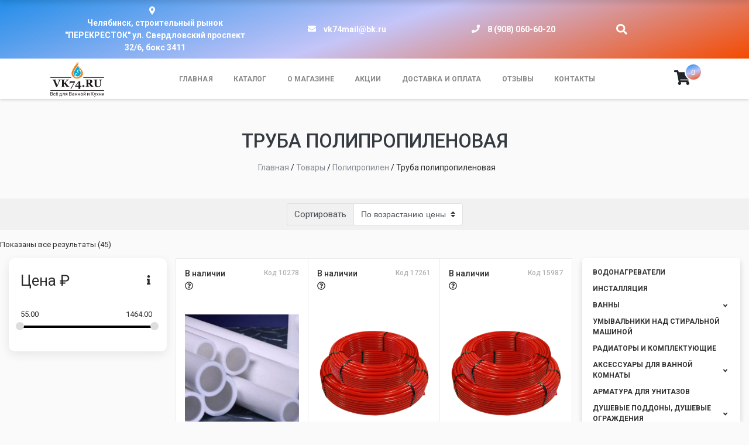

--- FILE ---
content_type: text/html; charset=UTF-8
request_url: https://vk74.ru/product-category/polipropilen/truba-polipropilenovaja/
body_size: 23994
content:
<!DOCTYPE html>
<html lang="ru">
  <head>
    <meta charset="UTF-8">
    <meta name="viewport" content="width=device-width, initial-scale=1.0">
    <meta http-equiv="X-UA-Compatible" content="ie=edge">
		<meta name="robots" content="index, follow">
    <!-- CMS-magazine -->
    <meta name="cmsmagazine" content="25d82272a4191a28d1e71aefb8a90658" />

    <meta name="yandex-verification" content="96f57629bfba3bce" />
	 <meta name="yandex-verification" content="2c8d50b5e492c5ab" />

    <!-- Предзагрузка для google шрифтов, для ускорения -->
    <link rel="preconnect" href="https://fonts.gstatic.com" crossorigin>

    <!-- Шрифт -->
    <link href="https://fonts.googleapis.com/css?family=Roboto:300,400,500,700,900" rel="stylesheet">

    <meta name='robots' content='index, follow, max-image-preview:large, max-snippet:-1, max-video-preview:-1' />
	<style>img:is([sizes="auto" i], [sizes^="auto," i]) { contain-intrinsic-size: 3000px 1500px }</style>
	
	<!-- This site is optimized with the Yoast SEO plugin v26.8 - https://yoast.com/product/yoast-seo-wordpress/ -->
	<title>Труба полипропиленовая - VK74.RU</title>
	<link rel="canonical" href="https://vk74.ru/product-category/polipropilen/truba-polipropilenovaja/" />
	<meta property="og:locale" content="ru_RU" />
	<meta property="og:type" content="article" />
	<meta property="og:title" content="Труба полипропиленовая - VK74.RU" />
	<meta property="og:url" content="https://vk74.ru/product-category/polipropilen/truba-polipropilenovaja/" />
	<meta property="og:site_name" content="VK74.RU" />
	<meta name="twitter:card" content="summary_large_image" />
	<script type="application/ld+json" class="yoast-schema-graph">{"@context":"https://schema.org","@graph":[{"@type":"CollectionPage","@id":"https://vk74.ru/product-category/polipropilen/truba-polipropilenovaja/","url":"https://vk74.ru/product-category/polipropilen/truba-polipropilenovaja/","name":"Труба полипропиленовая - VK74.RU","isPartOf":{"@id":"https://vk74.ru/#website"},"primaryImageOfPage":{"@id":"https://vk74.ru/product-category/polipropilen/truba-polipropilenovaja/#primaryimage"},"image":{"@id":"https://vk74.ru/product-category/polipropilen/truba-polipropilenovaja/#primaryimage"},"thumbnailUrl":"https://vk74.ru/wp-content/uploads/2020/03/90d85c3631766b410f878a0549769209.jpeg","breadcrumb":{"@id":"https://vk74.ru/product-category/polipropilen/truba-polipropilenovaja/#breadcrumb"},"inLanguage":"ru-RU"},{"@type":"ImageObject","inLanguage":"ru-RU","@id":"https://vk74.ru/product-category/polipropilen/truba-polipropilenovaja/#primaryimage","url":"https://vk74.ru/wp-content/uploads/2020/03/90d85c3631766b410f878a0549769209.jpeg","contentUrl":"https://vk74.ru/wp-content/uploads/2020/03/90d85c3631766b410f878a0549769209.jpeg","width":640,"height":640},{"@type":"BreadcrumbList","@id":"https://vk74.ru/product-category/polipropilen/truba-polipropilenovaja/#breadcrumb","itemListElement":[{"@type":"ListItem","position":1,"name":"Главная страница","item":"https://vk74.ru/"},{"@type":"ListItem","position":2,"name":"Полипропилен","item":"https://vk74.ru/product-category/polipropilen/"},{"@type":"ListItem","position":3,"name":"Труба полипропиленовая"}]},{"@type":"WebSite","@id":"https://vk74.ru/#website","url":"https://vk74.ru/","name":"VK74.RU","description":"Магазин сантехники на WordPress","potentialAction":[{"@type":"SearchAction","target":{"@type":"EntryPoint","urlTemplate":"https://vk74.ru/?s={search_term_string}"},"query-input":{"@type":"PropertyValueSpecification","valueRequired":true,"valueName":"search_term_string"}}],"inLanguage":"ru-RU"}]}</script>
	<!-- / Yoast SEO plugin. -->


<link rel="alternate" type="application/rss+xml" title="VK74.RU &raquo; Лента элемента Труба полипропиленовая таксономии Категория" href="https://vk74.ru/product-category/polipropilen/truba-polipropilenovaja/feed/" />
<!-- Yandex.Metrika counter -->
<script type="text/javascript" >
   (function(m,e,t,r,i,k,a){m[i]=m[i]||function(){(m[i].a=m[i].a||[]).push(arguments)};
   m[i].l=1*new Date();k=e.createElement(t),a=e.getElementsByTagName(t)[0],k.async=1,k.src=r,a.parentNode.insertBefore(k,a)})
   (window, document, "script", "https://mc.yandex.ru/metrika/tag.js", "ym");

   ym(74683870, "init", {
        clickmap:true,
        trackLinks:true,
        accurateTrackBounce:true,
        webvisor:true
   });
</script>
<noscript><div><img src="https://mc.yandex.ru/watch/74683870" style="position:absolute; left:-9999px;" alt="" /></div></noscript>
<!-- /Yandex.Metrika counter --><script type="text/javascript">
/* <![CDATA[ */
window._wpemojiSettings = {"baseUrl":"https:\/\/s.w.org\/images\/core\/emoji\/16.0.1\/72x72\/","ext":".png","svgUrl":"https:\/\/s.w.org\/images\/core\/emoji\/16.0.1\/svg\/","svgExt":".svg","source":{"concatemoji":"https:\/\/vk74.ru\/wp-includes\/js\/wp-emoji-release.min.js?ver=6.8.3"}};
/*! This file is auto-generated */
!function(s,n){var o,i,e;function c(e){try{var t={supportTests:e,timestamp:(new Date).valueOf()};sessionStorage.setItem(o,JSON.stringify(t))}catch(e){}}function p(e,t,n){e.clearRect(0,0,e.canvas.width,e.canvas.height),e.fillText(t,0,0);var t=new Uint32Array(e.getImageData(0,0,e.canvas.width,e.canvas.height).data),a=(e.clearRect(0,0,e.canvas.width,e.canvas.height),e.fillText(n,0,0),new Uint32Array(e.getImageData(0,0,e.canvas.width,e.canvas.height).data));return t.every(function(e,t){return e===a[t]})}function u(e,t){e.clearRect(0,0,e.canvas.width,e.canvas.height),e.fillText(t,0,0);for(var n=e.getImageData(16,16,1,1),a=0;a<n.data.length;a++)if(0!==n.data[a])return!1;return!0}function f(e,t,n,a){switch(t){case"flag":return n(e,"\ud83c\udff3\ufe0f\u200d\u26a7\ufe0f","\ud83c\udff3\ufe0f\u200b\u26a7\ufe0f")?!1:!n(e,"\ud83c\udde8\ud83c\uddf6","\ud83c\udde8\u200b\ud83c\uddf6")&&!n(e,"\ud83c\udff4\udb40\udc67\udb40\udc62\udb40\udc65\udb40\udc6e\udb40\udc67\udb40\udc7f","\ud83c\udff4\u200b\udb40\udc67\u200b\udb40\udc62\u200b\udb40\udc65\u200b\udb40\udc6e\u200b\udb40\udc67\u200b\udb40\udc7f");case"emoji":return!a(e,"\ud83e\udedf")}return!1}function g(e,t,n,a){var r="undefined"!=typeof WorkerGlobalScope&&self instanceof WorkerGlobalScope?new OffscreenCanvas(300,150):s.createElement("canvas"),o=r.getContext("2d",{willReadFrequently:!0}),i=(o.textBaseline="top",o.font="600 32px Arial",{});return e.forEach(function(e){i[e]=t(o,e,n,a)}),i}function t(e){var t=s.createElement("script");t.src=e,t.defer=!0,s.head.appendChild(t)}"undefined"!=typeof Promise&&(o="wpEmojiSettingsSupports",i=["flag","emoji"],n.supports={everything:!0,everythingExceptFlag:!0},e=new Promise(function(e){s.addEventListener("DOMContentLoaded",e,{once:!0})}),new Promise(function(t){var n=function(){try{var e=JSON.parse(sessionStorage.getItem(o));if("object"==typeof e&&"number"==typeof e.timestamp&&(new Date).valueOf()<e.timestamp+604800&&"object"==typeof e.supportTests)return e.supportTests}catch(e){}return null}();if(!n){if("undefined"!=typeof Worker&&"undefined"!=typeof OffscreenCanvas&&"undefined"!=typeof URL&&URL.createObjectURL&&"undefined"!=typeof Blob)try{var e="postMessage("+g.toString()+"("+[JSON.stringify(i),f.toString(),p.toString(),u.toString()].join(",")+"));",a=new Blob([e],{type:"text/javascript"}),r=new Worker(URL.createObjectURL(a),{name:"wpTestEmojiSupports"});return void(r.onmessage=function(e){c(n=e.data),r.terminate(),t(n)})}catch(e){}c(n=g(i,f,p,u))}t(n)}).then(function(e){for(var t in e)n.supports[t]=e[t],n.supports.everything=n.supports.everything&&n.supports[t],"flag"!==t&&(n.supports.everythingExceptFlag=n.supports.everythingExceptFlag&&n.supports[t]);n.supports.everythingExceptFlag=n.supports.everythingExceptFlag&&!n.supports.flag,n.DOMReady=!1,n.readyCallback=function(){n.DOMReady=!0}}).then(function(){return e}).then(function(){var e;n.supports.everything||(n.readyCallback(),(e=n.source||{}).concatemoji?t(e.concatemoji):e.wpemoji&&e.twemoji&&(t(e.twemoji),t(e.wpemoji)))}))}((window,document),window._wpemojiSettings);
/* ]]> */
</script>
<link rel='stylesheet' id='font-awesome-css' href='https://vk74.ru/wp-content/plugins/woocommerce-ajax-filters/berocket/assets/css/font-awesome.min.css?ver=6.8.3' type='text/css' media='all' />
<link rel='stylesheet' id='berocket_aapf_widget-style-css' href='https://vk74.ru/wp-content/plugins/woocommerce-ajax-filters/assets/frontend/css/fullmain.min.css?ver=1.6.9.4' type='text/css' media='all' />
<style id='wp-emoji-styles-inline-css' type='text/css'>

	img.wp-smiley, img.emoji {
		display: inline !important;
		border: none !important;
		box-shadow: none !important;
		height: 1em !important;
		width: 1em !important;
		margin: 0 0.07em !important;
		vertical-align: -0.1em !important;
		background: none !important;
		padding: 0 !important;
	}
</style>
<link rel='stylesheet' id='wp-block-library-css' href='https://vk74.ru/wp-includes/css/dist/block-library/style.min.css?ver=6.8.3' type='text/css' media='all' />
<style id='classic-theme-styles-inline-css' type='text/css'>
/*! This file is auto-generated */
.wp-block-button__link{color:#fff;background-color:#32373c;border-radius:9999px;box-shadow:none;text-decoration:none;padding:calc(.667em + 2px) calc(1.333em + 2px);font-size:1.125em}.wp-block-file__button{background:#32373c;color:#fff;text-decoration:none}
</style>
<style id='global-styles-inline-css' type='text/css'>
:root{--wp--preset--aspect-ratio--square: 1;--wp--preset--aspect-ratio--4-3: 4/3;--wp--preset--aspect-ratio--3-4: 3/4;--wp--preset--aspect-ratio--3-2: 3/2;--wp--preset--aspect-ratio--2-3: 2/3;--wp--preset--aspect-ratio--16-9: 16/9;--wp--preset--aspect-ratio--9-16: 9/16;--wp--preset--color--black: #000000;--wp--preset--color--cyan-bluish-gray: #abb8c3;--wp--preset--color--white: #ffffff;--wp--preset--color--pale-pink: #f78da7;--wp--preset--color--vivid-red: #cf2e2e;--wp--preset--color--luminous-vivid-orange: #ff6900;--wp--preset--color--luminous-vivid-amber: #fcb900;--wp--preset--color--light-green-cyan: #7bdcb5;--wp--preset--color--vivid-green-cyan: #00d084;--wp--preset--color--pale-cyan-blue: #8ed1fc;--wp--preset--color--vivid-cyan-blue: #0693e3;--wp--preset--color--vivid-purple: #9b51e0;--wp--preset--gradient--vivid-cyan-blue-to-vivid-purple: linear-gradient(135deg,rgba(6,147,227,1) 0%,rgb(155,81,224) 100%);--wp--preset--gradient--light-green-cyan-to-vivid-green-cyan: linear-gradient(135deg,rgb(122,220,180) 0%,rgb(0,208,130) 100%);--wp--preset--gradient--luminous-vivid-amber-to-luminous-vivid-orange: linear-gradient(135deg,rgba(252,185,0,1) 0%,rgba(255,105,0,1) 100%);--wp--preset--gradient--luminous-vivid-orange-to-vivid-red: linear-gradient(135deg,rgba(255,105,0,1) 0%,rgb(207,46,46) 100%);--wp--preset--gradient--very-light-gray-to-cyan-bluish-gray: linear-gradient(135deg,rgb(238,238,238) 0%,rgb(169,184,195) 100%);--wp--preset--gradient--cool-to-warm-spectrum: linear-gradient(135deg,rgb(74,234,220) 0%,rgb(151,120,209) 20%,rgb(207,42,186) 40%,rgb(238,44,130) 60%,rgb(251,105,98) 80%,rgb(254,248,76) 100%);--wp--preset--gradient--blush-light-purple: linear-gradient(135deg,rgb(255,206,236) 0%,rgb(152,150,240) 100%);--wp--preset--gradient--blush-bordeaux: linear-gradient(135deg,rgb(254,205,165) 0%,rgb(254,45,45) 50%,rgb(107,0,62) 100%);--wp--preset--gradient--luminous-dusk: linear-gradient(135deg,rgb(255,203,112) 0%,rgb(199,81,192) 50%,rgb(65,88,208) 100%);--wp--preset--gradient--pale-ocean: linear-gradient(135deg,rgb(255,245,203) 0%,rgb(182,227,212) 50%,rgb(51,167,181) 100%);--wp--preset--gradient--electric-grass: linear-gradient(135deg,rgb(202,248,128) 0%,rgb(113,206,126) 100%);--wp--preset--gradient--midnight: linear-gradient(135deg,rgb(2,3,129) 0%,rgb(40,116,252) 100%);--wp--preset--font-size--small: 13px;--wp--preset--font-size--medium: 20px;--wp--preset--font-size--large: 36px;--wp--preset--font-size--x-large: 42px;--wp--preset--spacing--20: 0.44rem;--wp--preset--spacing--30: 0.67rem;--wp--preset--spacing--40: 1rem;--wp--preset--spacing--50: 1.5rem;--wp--preset--spacing--60: 2.25rem;--wp--preset--spacing--70: 3.38rem;--wp--preset--spacing--80: 5.06rem;--wp--preset--shadow--natural: 6px 6px 9px rgba(0, 0, 0, 0.2);--wp--preset--shadow--deep: 12px 12px 50px rgba(0, 0, 0, 0.4);--wp--preset--shadow--sharp: 6px 6px 0px rgba(0, 0, 0, 0.2);--wp--preset--shadow--outlined: 6px 6px 0px -3px rgba(255, 255, 255, 1), 6px 6px rgba(0, 0, 0, 1);--wp--preset--shadow--crisp: 6px 6px 0px rgba(0, 0, 0, 1);}:where(.is-layout-flex){gap: 0.5em;}:where(.is-layout-grid){gap: 0.5em;}body .is-layout-flex{display: flex;}.is-layout-flex{flex-wrap: wrap;align-items: center;}.is-layout-flex > :is(*, div){margin: 0;}body .is-layout-grid{display: grid;}.is-layout-grid > :is(*, div){margin: 0;}:where(.wp-block-columns.is-layout-flex){gap: 2em;}:where(.wp-block-columns.is-layout-grid){gap: 2em;}:where(.wp-block-post-template.is-layout-flex){gap: 1.25em;}:where(.wp-block-post-template.is-layout-grid){gap: 1.25em;}.has-black-color{color: var(--wp--preset--color--black) !important;}.has-cyan-bluish-gray-color{color: var(--wp--preset--color--cyan-bluish-gray) !important;}.has-white-color{color: var(--wp--preset--color--white) !important;}.has-pale-pink-color{color: var(--wp--preset--color--pale-pink) !important;}.has-vivid-red-color{color: var(--wp--preset--color--vivid-red) !important;}.has-luminous-vivid-orange-color{color: var(--wp--preset--color--luminous-vivid-orange) !important;}.has-luminous-vivid-amber-color{color: var(--wp--preset--color--luminous-vivid-amber) !important;}.has-light-green-cyan-color{color: var(--wp--preset--color--light-green-cyan) !important;}.has-vivid-green-cyan-color{color: var(--wp--preset--color--vivid-green-cyan) !important;}.has-pale-cyan-blue-color{color: var(--wp--preset--color--pale-cyan-blue) !important;}.has-vivid-cyan-blue-color{color: var(--wp--preset--color--vivid-cyan-blue) !important;}.has-vivid-purple-color{color: var(--wp--preset--color--vivid-purple) !important;}.has-black-background-color{background-color: var(--wp--preset--color--black) !important;}.has-cyan-bluish-gray-background-color{background-color: var(--wp--preset--color--cyan-bluish-gray) !important;}.has-white-background-color{background-color: var(--wp--preset--color--white) !important;}.has-pale-pink-background-color{background-color: var(--wp--preset--color--pale-pink) !important;}.has-vivid-red-background-color{background-color: var(--wp--preset--color--vivid-red) !important;}.has-luminous-vivid-orange-background-color{background-color: var(--wp--preset--color--luminous-vivid-orange) !important;}.has-luminous-vivid-amber-background-color{background-color: var(--wp--preset--color--luminous-vivid-amber) !important;}.has-light-green-cyan-background-color{background-color: var(--wp--preset--color--light-green-cyan) !important;}.has-vivid-green-cyan-background-color{background-color: var(--wp--preset--color--vivid-green-cyan) !important;}.has-pale-cyan-blue-background-color{background-color: var(--wp--preset--color--pale-cyan-blue) !important;}.has-vivid-cyan-blue-background-color{background-color: var(--wp--preset--color--vivid-cyan-blue) !important;}.has-vivid-purple-background-color{background-color: var(--wp--preset--color--vivid-purple) !important;}.has-black-border-color{border-color: var(--wp--preset--color--black) !important;}.has-cyan-bluish-gray-border-color{border-color: var(--wp--preset--color--cyan-bluish-gray) !important;}.has-white-border-color{border-color: var(--wp--preset--color--white) !important;}.has-pale-pink-border-color{border-color: var(--wp--preset--color--pale-pink) !important;}.has-vivid-red-border-color{border-color: var(--wp--preset--color--vivid-red) !important;}.has-luminous-vivid-orange-border-color{border-color: var(--wp--preset--color--luminous-vivid-orange) !important;}.has-luminous-vivid-amber-border-color{border-color: var(--wp--preset--color--luminous-vivid-amber) !important;}.has-light-green-cyan-border-color{border-color: var(--wp--preset--color--light-green-cyan) !important;}.has-vivid-green-cyan-border-color{border-color: var(--wp--preset--color--vivid-green-cyan) !important;}.has-pale-cyan-blue-border-color{border-color: var(--wp--preset--color--pale-cyan-blue) !important;}.has-vivid-cyan-blue-border-color{border-color: var(--wp--preset--color--vivid-cyan-blue) !important;}.has-vivid-purple-border-color{border-color: var(--wp--preset--color--vivid-purple) !important;}.has-vivid-cyan-blue-to-vivid-purple-gradient-background{background: var(--wp--preset--gradient--vivid-cyan-blue-to-vivid-purple) !important;}.has-light-green-cyan-to-vivid-green-cyan-gradient-background{background: var(--wp--preset--gradient--light-green-cyan-to-vivid-green-cyan) !important;}.has-luminous-vivid-amber-to-luminous-vivid-orange-gradient-background{background: var(--wp--preset--gradient--luminous-vivid-amber-to-luminous-vivid-orange) !important;}.has-luminous-vivid-orange-to-vivid-red-gradient-background{background: var(--wp--preset--gradient--luminous-vivid-orange-to-vivid-red) !important;}.has-very-light-gray-to-cyan-bluish-gray-gradient-background{background: var(--wp--preset--gradient--very-light-gray-to-cyan-bluish-gray) !important;}.has-cool-to-warm-spectrum-gradient-background{background: var(--wp--preset--gradient--cool-to-warm-spectrum) !important;}.has-blush-light-purple-gradient-background{background: var(--wp--preset--gradient--blush-light-purple) !important;}.has-blush-bordeaux-gradient-background{background: var(--wp--preset--gradient--blush-bordeaux) !important;}.has-luminous-dusk-gradient-background{background: var(--wp--preset--gradient--luminous-dusk) !important;}.has-pale-ocean-gradient-background{background: var(--wp--preset--gradient--pale-ocean) !important;}.has-electric-grass-gradient-background{background: var(--wp--preset--gradient--electric-grass) !important;}.has-midnight-gradient-background{background: var(--wp--preset--gradient--midnight) !important;}.has-small-font-size{font-size: var(--wp--preset--font-size--small) !important;}.has-medium-font-size{font-size: var(--wp--preset--font-size--medium) !important;}.has-large-font-size{font-size: var(--wp--preset--font-size--large) !important;}.has-x-large-font-size{font-size: var(--wp--preset--font-size--x-large) !important;}
:where(.wp-block-post-template.is-layout-flex){gap: 1.25em;}:where(.wp-block-post-template.is-layout-grid){gap: 1.25em;}
:where(.wp-block-columns.is-layout-flex){gap: 2em;}:where(.wp-block-columns.is-layout-grid){gap: 2em;}
:root :where(.wp-block-pullquote){font-size: 1.5em;line-height: 1.6;}
</style>
<link rel='stylesheet' id='woocommerce-layout-css' href='https://vk74.ru/wp-content/plugins/woocommerce/assets/css/woocommerce-layout.css?ver=10.4.3' type='text/css' media='all' />
<link rel='stylesheet' id='woocommerce-smallscreen-css' href='https://vk74.ru/wp-content/plugins/woocommerce/assets/css/woocommerce-smallscreen.css?ver=10.4.3' type='text/css' media='only screen and (max-width: 768px)' />
<link rel='stylesheet' id='woocommerce-general-css' href='https://vk74.ru/wp-content/plugins/woocommerce/assets/css/woocommerce.css?ver=10.4.3' type='text/css' media='all' />
<style id='woocommerce-inline-inline-css' type='text/css'>
.woocommerce form .form-row .required { visibility: visible; }
</style>
<link rel='stylesheet' id='main-style-css' href='https://vk74.ru/wp-content/themes/premium-2/css/style.min.css?ver=1.054' type='text/css' media='all' />
<link rel='stylesheet' id='slick-css-css' href='https://vk74.ru/wp-content/themes/premium-2/css/slick.css?ver=1.051' type='text/css' media='all' />
<link rel='stylesheet' id='custom-styles-css' href='https://vk74.ru/wp-content/themes/premium-2/css/custom-styles.css?ver=1.057' type='text/css' media='all' />
<script type="text/javascript" src="https://vk74.ru/wp-includes/js/jquery/jquery.min.js?ver=3.7.1" id="jquery-core-js"></script>
<script type="text/javascript" src="https://vk74.ru/wp-includes/js/jquery/jquery-migrate.min.js?ver=3.4.1" id="jquery-migrate-js"></script>
<script type="text/javascript" src="https://vk74.ru/wp-content/plugins/woocommerce/assets/js/jquery-blockui/jquery.blockUI.min.js?ver=2.7.0-wc.10.4.3" id="wc-jquery-blockui-js" defer="defer" data-wp-strategy="defer"></script>
<script type="text/javascript" id="wc-add-to-cart-js-extra">
/* <![CDATA[ */
var wc_add_to_cart_params = {"ajax_url":"\/wp-admin\/admin-ajax.php","wc_ajax_url":"\/?wc-ajax=%%endpoint%%","i18n_view_cart":"\u041e\u0444\u043e\u0440\u043c\u0438\u0442\u044c \u0437\u0430\u043a\u0430\u0437","cart_url":"https:\/\/vk74.ru\/cart\/","is_cart":"","cart_redirect_after_add":"no"};
/* ]]> */
</script>
<script type="text/javascript" src="https://vk74.ru/wp-content/plugins/woocommerce/assets/js/frontend/add-to-cart.min.js?ver=10.4.3" id="wc-add-to-cart-js" defer="defer" data-wp-strategy="defer"></script>
<script type="text/javascript" src="https://vk74.ru/wp-content/plugins/woocommerce/assets/js/js-cookie/js.cookie.min.js?ver=2.1.4-wc.10.4.3" id="wc-js-cookie-js" defer="defer" data-wp-strategy="defer"></script>
<script type="text/javascript" id="woocommerce-js-extra">
/* <![CDATA[ */
var woocommerce_params = {"ajax_url":"\/wp-admin\/admin-ajax.php","wc_ajax_url":"\/?wc-ajax=%%endpoint%%","i18n_password_show":"\u041f\u043e\u043a\u0430\u0437\u0430\u0442\u044c \u043f\u0430\u0440\u043e\u043b\u044c","i18n_password_hide":"\u0421\u043a\u0440\u044b\u0442\u044c \u043f\u0430\u0440\u043e\u043b\u044c"};
/* ]]> */
</script>
<script type="text/javascript" src="https://vk74.ru/wp-content/plugins/woocommerce/assets/js/frontend/woocommerce.min.js?ver=10.4.3" id="woocommerce-js" defer="defer" data-wp-strategy="defer"></script>
<link rel="https://api.w.org/" href="https://vk74.ru/wp-json/" /><link rel="alternate" title="JSON" type="application/json" href="https://vk74.ru/wp-json/wp/v2/product_cat/504" /><link rel="EditURI" type="application/rsd+xml" title="RSD" href="https://vk74.ru/xmlrpc.php?rsd" />
<meta name="generator" content="WordPress 6.8.3" />
<meta name="generator" content="WooCommerce 10.4.3" />
<style></style>	<!-- Font Awesome -->
	<script defer src="https://use.fontawesome.com/releases/v5.0.10/js/all.js" integrity="sha384-slN8GvtUJGnv6ca26v8EzVaR9DC58QEwsIk9q1QXdCU8Yu8ck/tL/5szYlBbqmS+" crossorigin="anonymous"></script>

	<!-- Wow Js -->
	<script src="https://vk74.ru/wp-content/themes/premium-2/js/wow.js"></script>
	<script>
		 new WOW().init();
	</script>
		<noscript><style>.woocommerce-product-gallery{ opacity: 1 !important; }</style></noscript>
	<link rel="icon" href="https://vk74.ru/wp-content/uploads/2019/11/cropped-image-23-11-19-11-33-32x32.png" sizes="32x32" />
<link rel="icon" href="https://vk74.ru/wp-content/uploads/2019/11/cropped-image-23-11-19-11-33-192x192.png" sizes="192x192" />
<link rel="apple-touch-icon" href="https://vk74.ru/wp-content/uploads/2019/11/cropped-image-23-11-19-11-33-180x180.png" />
<meta name="msapplication-TileImage" content="https://vk74.ru/wp-content/uploads/2019/11/cropped-image-23-11-19-11-33-270x270.png" />
<style id="kirki-inline-styles"></style>
		
    <!-- Yandex.Metrika counter -->
    <script type="text/javascript" >
       (function(m,e,t,r,i,k,a){m[i]=m[i]||function(){(m[i].a=m[i].a||[]).push(arguments)};
       m[i].l=1*new Date();k=e.createElement(t),a=e.getElementsByTagName(t)[0],k.async=1,k.src=r,a.parentNode.insertBefore(k,a)})
       (window, document, "script", "https://mc.yandex.ru/metrika/tag.js", "ym");

       ym(56294383, "init", {
            clickmap:true,
            trackLinks:true,
            accurateTrackBounce:true,
            webvisor:true,
            ecommerce:"dataLayer"
       });
    </script>
    <noscript><div><img src="https://mc.yandex.ru/watch/56294383" style="position:absolute; left:-9999px;" alt="" /></div></noscript>
    <!-- /Yandex.Metrika counter -->

    <!-- Jivosite -->
    <script src="//code.jivosite.com/widget.js" data-jv-id="yMNUUyvy6t" async></script>
    <!-- /JivoSite -->

  </head>

  <body class="archive tax-product_cat term-truba-polipropilenovaja term-504 wp-theme-premium-2 sidebar-collapse theme-premium-2 woocommerce woocommerce-page woocommerce-no-js">
  
    <!-- Header info panel -->
    <div class="header-info-panel bg-success">
    	<div class="container">
    			<div class="row align-items-center py-2">
    				<div class="header-contacts-item col-lg-4 col-3">
    					<div class="header-contacts-item-icon" data-toggle="tooltip" data-placement="bottom" data-original-title="Челябинск, строительный рынок "ПЕРЕКРЕСТОК" ул. Свердловский проспект 32/6, бокс 3411">
    						<i class="fas fa-map-marker-alt text-white"></i>
    					</div>
    					<div class="header-contacts-item-info">
    						<div class="header-contacts-item-text">Челябинск, строительный рынок "ПЕРЕКРЕСТОК" ул. Свердловский проспект 32/6, бокс 3411</div>
    					</div>
    				</div>
    				<div class="header-contacts-item col-lg-3 col-3">
    					<div class="header-contacts-item-icon" data-toggle="tooltip" data-placement="bottom" data-html="true" data-original-title="<a href='mailto:vk74mail@bk.ru'>vk74mail@bk.ru</a>">
    						<i class="fas fa-envelope text-white"></i>
    					</div>
    					<div class="header-contacts-item-info">
    						<a href="mailto:vk74mail@bk.ru" class="header-contacts-item-text">vk74mail@bk.ru</a>
    					</div>
    				</div>
    				<div class="header-contacts-item col-lg-3 col-3">
    					<div class="header-contacts-item-icon" data-toggle="tooltip" data-placement="bottom" data-html="true" data-original-title="<a href='tel:8(908)060-60-20'>8 (908) 060-60-20</a>">
    						<i class="fas fa-phone text-white"></i>
              </div>
    					<div id="header-phone" class="header-contacts-item-info">
    						<a href="tel:8(908)060-60-20" class="header-contacts-item-text">8 (908) 060-60-20</a>
    					</div>
    				</div>

                          <div class="header-contacts-item col-lg-1 col-2 d-flex justify-content-center align-items-center">
               <div class="header-contacts-item-icon">
                <a href="/?s=" class="popup-search-open" data-toggle="tooltip" data-placement="bottom" title="Поиск по сайту">
                 <i class="header-icon-color fas fa-search fa-lg" style="color: white;"></i>
                 <div class="header-contacts-item-info">
                  <!-- <span class="header-contacts-item-text">Поиск по сайту</span> -->
                 </div>
                </a>
               </div>
              </div>
            
    			</div>
    	</div>
    </div>

    <!-- Menu -->
    <nav class="navbar navbar-expand-xl bg-white mb-0 py-1">
       <div class="container pl-sm-5 pl-xl-3 pr-xl-0 pr-sm-5" style="font-size: 17px">
          <div class="navbar-translate">

             <a class="navbar-brand text-success beautiful-font" href="https://vk74.ru/" title="ссылка на главный сайт">
							 								 <img src="https://vk74.ru/wp-content/uploads/2021/12/лого-на-сайт-в-пнг.png" class="header-logo" alt="логотип компании VK74.RU">
							              </a>

             <button class="navbar-toggler navbar-toggler" type="button" data-toggle="collapse" data-target="#navigation" aria-controls="navigation-index" aria-expanded="false" aria-label="Toggle navigation">
                <span class="navbar-toggler-bar bar1"></span>
                <span class="navbar-toggler-bar bar2"></span>
                <span class="navbar-toggler-bar bar3"></span>
             </button>

          </div>

          <div class="collapse navbar-collapse justify-content-end">
            <ul id="menu-menju-shapka" class="navbar-nav"><li class="nav-item"><a href="https://vk74.ru/" class="nav-link">Главная</a></li>
<li class="nav-item"><a href="https://vk74.ru/katalog/" class="nav-link">Каталог</a></li>
<li class="nav-item"><a href="https://vk74.ru/o-magazine/" class="nav-link">О магазине</a></li>
<li class="nav-item"><a href="https://vk74.ru/akcii/" class="nav-link">Акции</a></li>
<li class="nav-item"><a href="https://vk74.ru/dostavka-i-oplata/" class="nav-link">Доставка и оплата</a></li>
<li class="nav-item"><a href="https://vk74.ru/otzyvy/" class="nav-link">Отзывы</a></li>
<li class="nav-item"><a href="https://vk74.ru/kontakty/" class="nav-link">Контакты</a></li>
</ul>          </div>

          <div id="top-cart" class="d-flex">
  					<div class="top-cart-icon">
  						<a class="cart-customlocation" href="https://vk74.ru/cart/" title="Перейти в Корзину">
                <i class="fa fa-shopping-cart"></i>
                <div class="cart-count bg-success">0</div>
              </a>
  					</div>
  				</div>
       </div>
    </nav>

<header class="container-fluid pages-header" style="overflow: hidden"><!-- Пишем overflow: hidden, чтобы анимация появления текста не вылазила за экран -->
	<div class="text-center">
		<h1 class="h3 text-dark text-uppercase animated vanishIn">
			Труба полипропиленовая		</h1>
	</div>
</header>


<div id="primary" class="content-area">
	<main id="main" class="site-main " role="main">


<!-- Хлебные крошки -->
<nav id="breadcrumb" class="breadcrumb pl-4" aria-label="breadcrumb" itemscope itemtype="http://schema.org/BreadcrumbList">
  <span property="itemListElement" typeof="ListItem"><a property="item" typeof="WebPage" title="Перейти к VK74.RU." href="https://vk74.ru" class="home" ><span property="name">Главная</span></a><meta property="position" content="1"></span> / <span property="itemListElement" typeof="ListItem"><a property="item" typeof="WebPage" title="Перейти к Товары." href="https://vk74.ru/shop/" class="archive post-product-archive" ><span property="name">Товары</span></a><meta property="position" content="2"></span> / <span property="itemListElement" typeof="ListItem"><a property="item" typeof="WebPage" title="Go to the Полипропилен Категория archives." href="https://vk74.ru/product-category/polipropilen/" class="taxonomy product_cat" ><span property="name">Полипропилен</span></a><meta property="position" content="3"></span> / <span property="itemListElement" typeof="ListItem"><span property="name">Труба полипропиленовая</span><meta property="position" content="4"></span></nav>
<!-- /Хлебные крошки -->

<div class="woocommerce-notices-wrapper"></div><div class="custom-ordering-panel">
	<div class="container-fluid">
    <div class="filters-wrapper py-2">

	    <form class="woocommerce-ordering mb-0" method="get">
	      <div class="input-group mb-0 justify-content-lg-start justify-content-center">

	        <div class="input-group-prepend">
	          <label class="input-group-text mb-0" for="inputGroupSelect01">Сортировать</label>
	        </div>

	        <select class="custom-select orderby" name="orderby" id="inputGroupSelect01">
	          	            <option value="popularity" >По популярности</option>
	          	            <option value="date" >По новизне</option>
	          	            <option value="price"  selected='selected'>По возрастанию цены</option>
	          	            <option value="price-desc" >По убыванию цены</option>
	          	        </select>
	        <input type="hidden" name="paged" value="1" />
	        
	      </div>
	    </form>

    </div>
	</div>
</div>
<p class="woocommerce-result-count" role="alert" aria-relevant="all" data-is-sorted-by="true">
	Показаны все результаты (45)<span class="screen-reader-text">Цены: по возрастанию</span></p>



<div class="  products-container container-fluid mb-5">

  <div class="sidebar-left">
          <div class="sidebar-left">
  <button type="button" class="btn btn-primary show-filters-button">Фильтры</button>
  <div class="sidebar-left-wrapper">
    <div class="sidebar-left-top">
      <div class="sidebar-left-header">Фильтры</div>
      <div class="sidebar-left-close"><i class="fas fa-times"></i></div>
    </div>
    <div class="berocket_single_filter_widget berocket_single_filter_widget_272 bapf_wid_274 " data-wid="274" data-id="272" style=""><div class="bapf_sfilter bapf_slidr bapf_slidr_jqrui" data-op="slidr" data-taxonomy="price" data-name="Цена ₽" id="bapf_1"><div class="bapf_head"><h3 class="bapf_hasdesc">Цена ₽<span class="bapf_desci" id="bapf_1_tippy"><i class="fa fa-info"></i></span></h3></div><div class="bapf_body"><div class="bapf_slidr_all"><span class="bapf_from"><span class="bapf_val"></span></span><span class="bapf_to"><span class="bapf_val"></span></span><div class="bapf_slidr_main bapf_slidr_num" data-display="wc_price" data-min="55" data-start="55" data-max="1464" data-end="1464" data-step="1"></div></div></div></div></div>  </div>
</div>
      </div>

	<div class="cards-wrapper">
			

	<div class="row">


<div class="product-cards-item col-xl-4 col-lg-6 col-12">
	
<div class="product-cards-item-top row">
  <div class="product-cards-item-stock-status col-6">
    В наличии    <span class="stock-status-info" data-toggle="tooltip" data-placement="bottom" title="Наличие товара и актуальность цены уточните у оператора">
      <i class="far fa-question-circle"></i>
    </span>
  </div>
  <div class="product-cards-item-sku col-6">
    Код 10278  </div>
</div>
<a href="https://vk74.ru/product/polipropilen/truba-polipropilenovaja/truba-pn10-d20h1-9-quot-rtp-quot-100-10278/" class="product-cards-item-image">
  <img width="300" height="300" src="https://vk74.ru/wp-content/uploads/2020/03/90d85c3631766b410f878a0549769209-300x300.jpeg" class="attachment-woocommerce_thumbnail size-woocommerce_thumbnail" alt="Труба PN10 d20х1,9 &quot;РТП&quot; (100) 10278" decoding="async" fetchpriority="high" srcset="https://vk74.ru/wp-content/uploads/2020/03/90d85c3631766b410f878a0549769209-300x300.jpeg 300w, https://vk74.ru/wp-content/uploads/2020/03/90d85c3631766b410f878a0549769209-100x100.jpeg 100w, https://vk74.ru/wp-content/uploads/2020/03/90d85c3631766b410f878a0549769209-150x150.jpeg 150w, https://vk74.ru/wp-content/uploads/2020/03/90d85c3631766b410f878a0549769209-600x600.jpeg 600w, https://vk74.ru/wp-content/uploads/2020/03/90d85c3631766b410f878a0549769209.jpeg 640w" sizes="(max-width: 300px) 100vw, 300px" />  </a>
<a href="https://vk74.ru/product/polipropilen/truba-polipropilenovaja/truba-pn10-d20h1-9-quot-rtp-quot-100-10278/" class="product-cards-item-title">Труба PN10 d20х1,9 &quot;РТП&quot; (100) 10278</a>
<div class="product-cards-item-properties-wrapper">
  <table class="product-cards-item-properties">
    <tbody>
                    
        <tr>
          <td class="property-name">Производитель</td>
          <td class="property-value">РосТурПласт</td>
        </tr>

              
        <tr>
          <td class="property-name">Артикул</td>
          <td class="property-value">10278</td>
        </tr>

          </tbody>
  </table>
</div>
<div class="product-cards-item-group">
  <div class="product-cards-item-price"><span class="woocommerce-Price-amount amount"><bdi>55&nbsp;<span class="woocommerce-Price-currencySymbol">&#8381;</span></bdi></span></div>
  </a><a href="/product-category/polipropilen/truba-polipropilenovaja/?add-to-cart=24372"  data-quantity="1" class="product-cards-item-cart-button button product_type_simple add_to_cart_button ajax_add_to_cart product_type_simple add_to_cart_button ajax_add_to_cart" data-product_id="24372" data-product_sku="10278" aria-label="Добавить в корзину &ldquo;Труба PN10 d20х1,9 &quot;РТП&quot; (100) 10278&rdquo;" rel="nofollow">В корзину</a></div>
</div>

<div class="product-cards-item col-xl-4 col-lg-6 col-12">
	
<div class="product-cards-item-top row">
  <div class="product-cards-item-stock-status col-6">
    В наличии    <span class="stock-status-info" data-toggle="tooltip" data-placement="bottom" title="Наличие товара и актуальность цены уточните у оператора">
      <i class="far fa-question-circle"></i>
    </span>
  </div>
  <div class="product-cards-item-sku col-6">
    Код 17261  </div>
</div>
<a href="https://vk74.ru/product/polipropilen/truba-polipropilenovaja/truba-pe-rt-16h2-0-quot-rtp-quot-200-17261/" class="product-cards-item-image">
  <img width="300" height="300" src="https://vk74.ru/wp-content/uploads/2020/03/8d6288a8a5fe9bb6198ab95192acd32a-300x300.png" class="attachment-woocommerce_thumbnail size-woocommerce_thumbnail" alt="Труба PE-RT 16х2,0 &quot;РТП&quot; (200) 17261" decoding="async" srcset="https://vk74.ru/wp-content/uploads/2020/03/8d6288a8a5fe9bb6198ab95192acd32a-300x300.png 300w, https://vk74.ru/wp-content/uploads/2020/03/8d6288a8a5fe9bb6198ab95192acd32a-100x100.png 100w, https://vk74.ru/wp-content/uploads/2020/03/8d6288a8a5fe9bb6198ab95192acd32a-150x150.png 150w, https://vk74.ru/wp-content/uploads/2020/03/8d6288a8a5fe9bb6198ab95192acd32a.png 470w" sizes="(max-width: 300px) 100vw, 300px" />  </a>
<a href="https://vk74.ru/product/polipropilen/truba-polipropilenovaja/truba-pe-rt-16h2-0-quot-rtp-quot-200-17261/" class="product-cards-item-title">Труба PE-RT 16х2,0 &quot;РТП&quot; (200) 17261</a>
<div class="product-cards-item-properties-wrapper">
  <table class="product-cards-item-properties">
    <tbody>
                    
        <tr>
          <td class="property-name">Производитель</td>
          <td class="property-value">РосТурПласт</td>
        </tr>

              
        <tr>
          <td class="property-name">Тип изделия</td>
          <td class="property-value">Труба для теплого пола</td>
        </tr>

              
        <tr>
          <td class="property-name">Артикул</td>
          <td class="property-value">17261</td>
        </tr>

          </tbody>
  </table>
</div>
<div class="product-cards-item-group">
  <div class="product-cards-item-price"><span class="woocommerce-Price-amount amount"><bdi>59&nbsp;<span class="woocommerce-Price-currencySymbol">&#8381;</span></bdi></span></div>
  </a><a href="/product-category/polipropilen/truba-polipropilenovaja/?add-to-cart=24365"  data-quantity="1" class="product-cards-item-cart-button button product_type_simple add_to_cart_button ajax_add_to_cart product_type_simple add_to_cart_button ajax_add_to_cart" data-product_id="24365" data-product_sku="17261" aria-label="Добавить в корзину &ldquo;Труба PE-RT 16х2,0 &quot;РТП&quot; (200) 17261&rdquo;" rel="nofollow">В корзину</a></div>
</div>

<div class="product-cards-item col-xl-4 col-lg-6 col-12">
	
<div class="product-cards-item-top row">
  <div class="product-cards-item-stock-status col-6">
    В наличии    <span class="stock-status-info" data-toggle="tooltip" data-placement="bottom" title="Наличие товара и актуальность цены уточните у оператора">
      <i class="far fa-question-circle"></i>
    </span>
  </div>
  <div class="product-cards-item-sku col-6">
    Код 15987  </div>
</div>
<a href="https://vk74.ru/product/polipropilen/truba-polipropilenovaja/truba-pe-rt-16h2-0-quot-rtp-quot-100-15987/" class="product-cards-item-image">
  <img width="300" height="300" src="https://vk74.ru/wp-content/uploads/2020/03/83f61ba10ce1f6a1957d555bcc2254cc-300x300.png" class="attachment-woocommerce_thumbnail size-woocommerce_thumbnail" alt="Труба PE-RT 16х2,0 &quot;РТП&quot; (100) 15987" decoding="async" srcset="https://vk74.ru/wp-content/uploads/2020/03/83f61ba10ce1f6a1957d555bcc2254cc-300x300.png 300w, https://vk74.ru/wp-content/uploads/2020/03/83f61ba10ce1f6a1957d555bcc2254cc-100x100.png 100w, https://vk74.ru/wp-content/uploads/2020/03/83f61ba10ce1f6a1957d555bcc2254cc-150x150.png 150w, https://vk74.ru/wp-content/uploads/2020/03/83f61ba10ce1f6a1957d555bcc2254cc.png 470w" sizes="(max-width: 300px) 100vw, 300px" />  </a>
<a href="https://vk74.ru/product/polipropilen/truba-polipropilenovaja/truba-pe-rt-16h2-0-quot-rtp-quot-100-15987/" class="product-cards-item-title">Труба PE-RT 16х2,0 &quot;РТП&quot; (100) 15987</a>
<div class="product-cards-item-properties-wrapper">
  <table class="product-cards-item-properties">
    <tbody>
                    
        <tr>
          <td class="property-name">Производитель</td>
          <td class="property-value">РосТурПласт</td>
        </tr>

              
        <tr>
          <td class="property-name">Тип изделия</td>
          <td class="property-value">Труба для теплого пола</td>
        </tr>

              
        <tr>
          <td class="property-name">Артикул</td>
          <td class="property-value">15987</td>
        </tr>

          </tbody>
  </table>
</div>
<div class="product-cards-item-group">
  <div class="product-cards-item-price"><span class="woocommerce-Price-amount amount"><bdi>59&nbsp;<span class="woocommerce-Price-currencySymbol">&#8381;</span></bdi></span></div>
  </a><a href="/product-category/polipropilen/truba-polipropilenovaja/?add-to-cart=24390"  data-quantity="1" class="product-cards-item-cart-button button product_type_simple add_to_cart_button ajax_add_to_cart product_type_simple add_to_cart_button ajax_add_to_cart" data-product_id="24390" data-product_sku="15987" aria-label="Добавить в корзину &ldquo;Труба PE-RT 16х2,0 &quot;РТП&quot; (100) 15987&rdquo;" rel="nofollow">В корзину</a></div>
</div>

<div class="product-cards-item col-xl-4 col-lg-6 col-12">
	
<div class="product-cards-item-top row">
  <div class="product-cards-item-stock-status col-6">
    В наличии    <span class="stock-status-info" data-toggle="tooltip" data-placement="bottom" title="Наличие товара и актуальность цены уточните у оператора">
      <i class="far fa-question-circle"></i>
    </span>
  </div>
  <div class="product-cards-item-sku col-6">
    Код FR-01BR-DUZ-200010  </div>
</div>
<a href="https://vk74.ru/product/polipropilen/truba-polipropilenovaja/truba-pn10-d20h1-9-140-valfex/" class="product-cards-item-image">
  <img width="300" height="300" src="https://vk74.ru/wp-content/uploads/2020/03/d1c54c8ed63d658d6c980361f7d70102-300x300.jpeg" class="attachment-woocommerce_thumbnail size-woocommerce_thumbnail" alt="Труба PN10 d20х1,9 (140) VALFEX" decoding="async" loading="lazy" srcset="https://vk74.ru/wp-content/uploads/2020/03/d1c54c8ed63d658d6c980361f7d70102-300x300.jpeg 300w, https://vk74.ru/wp-content/uploads/2020/03/d1c54c8ed63d658d6c980361f7d70102-100x100.jpeg 100w, https://vk74.ru/wp-content/uploads/2020/03/d1c54c8ed63d658d6c980361f7d70102-150x150.jpeg 150w, https://vk74.ru/wp-content/uploads/2020/03/d1c54c8ed63d658d6c980361f7d70102-600x600.jpeg 600w, https://vk74.ru/wp-content/uploads/2020/03/d1c54c8ed63d658d6c980361f7d70102.jpeg 640w" sizes="auto, (max-width: 300px) 100vw, 300px" />  </a>
<a href="https://vk74.ru/product/polipropilen/truba-polipropilenovaja/truba-pn10-d20h1-9-140-valfex/" class="product-cards-item-title">Труба PN10 d20х1,9 (140) VALFEX</a>
<div class="product-cards-item-properties-wrapper">
  <table class="product-cards-item-properties">
    <tbody>
                    
        <tr>
          <td class="property-name">Артикул</td>
          <td class="property-value">FR-01BR-DUZ-200010</td>
        </tr>

          </tbody>
  </table>
</div>
<div class="product-cards-item-group">
  <div class="product-cards-item-price"><span class="woocommerce-Price-amount amount"><bdi>69&nbsp;<span class="woocommerce-Price-currencySymbol">&#8381;</span></bdi></span></div>
  </a><a href="/product-category/polipropilen/truba-polipropilenovaja/?add-to-cart=24374"  data-quantity="1" class="product-cards-item-cart-button button product_type_simple add_to_cart_button ajax_add_to_cart product_type_simple add_to_cart_button ajax_add_to_cart" data-product_id="24374" data-product_sku="FR-01BR-DUZ-200010" aria-label="Добавить в корзину &ldquo;Труба PN10 d20х1,9 (140) VALFEX&rdquo;" rel="nofollow">В корзину</a></div>
</div>

<div class="product-cards-item col-xl-4 col-lg-6 col-12">
	
<div class="product-cards-item-top row">
  <div class="product-cards-item-stock-status col-6">
    Под заказ    <span class="stock-status-info" data-toggle="tooltip" data-placement="bottom" title="Срок заказа товара уточните у оператора">
      <i class="far fa-question-circle"></i>
    </span>
  </div>
  <div class="product-cards-item-sku col-6">
    Код   </div>
</div>
<a href="https://vk74.ru/product/polipropilen/truba-polipropilenovaja/truba-pex-evoh-16h2-0-sshityj-polijetilen-vieir-100/" class="product-cards-item-image">
  <img width="300" height="300" src="https://vk74.ru/wp-content/uploads/2020/03/a5f5d1fd9b8ae6eeb873763456d2af41-300x300.png" class="attachment-woocommerce_thumbnail size-woocommerce_thumbnail" alt="Труба PEX-EVOH 16х2,0 сшитый полиэтилен ViEiR (100)" decoding="async" loading="lazy" srcset="https://vk74.ru/wp-content/uploads/2020/03/a5f5d1fd9b8ae6eeb873763456d2af41-300x300.png 300w, https://vk74.ru/wp-content/uploads/2020/03/a5f5d1fd9b8ae6eeb873763456d2af41-100x100.png 100w, https://vk74.ru/wp-content/uploads/2020/03/a5f5d1fd9b8ae6eeb873763456d2af41-150x150.png 150w, https://vk74.ru/wp-content/uploads/2020/03/a5f5d1fd9b8ae6eeb873763456d2af41.png 470w" sizes="auto, (max-width: 300px) 100vw, 300px" />  </a>
<a href="https://vk74.ru/product/polipropilen/truba-polipropilenovaja/truba-pex-evoh-16h2-0-sshityj-polijetilen-vieir-100/" class="product-cards-item-title">Труба PEX-EVOH 16х2,0 сшитый полиэтилен ViEiR (100)</a>
<div class="product-cards-item-properties-wrapper">
  <table class="product-cards-item-properties">
    <tbody>
                </tbody>
  </table>
</div>
<div class="product-cards-item-group">
  <div class="product-cards-item-price"><span class="woocommerce-Price-amount amount"><bdi>75&nbsp;<span class="woocommerce-Price-currencySymbol">&#8381;</span></bdi></span></div>
  </a><a href="https://vk74.ru/product/polipropilen/truba-polipropilenovaja/truba-pex-evoh-16h2-0-sshityj-polijetilen-vieir-100/"  data-quantity="1" class="product-cards-item-cart-button button product_type_simple add_to_cart_button ajax_add_to_cart product_type_simple ajax_add_to_cart" data-product_id="24362" data-product_sku="" aria-label="Прочитайте больше о &ldquo;Труба PEX-EVOH 16х2,0 сшитый полиэтилен ViEiR (100)&rdquo;" rel="nofollow">Подробнее</a></div>
</div>

<div class="product-cards-item col-xl-4 col-lg-6 col-12">
	
<div class="product-cards-item-top row">
  <div class="product-cards-item-stock-status col-6">
    Под заказ    <span class="stock-status-info" data-toggle="tooltip" data-placement="bottom" title="Срок заказа товара уточните у оператора">
      <i class="far fa-question-circle"></i>
    </span>
  </div>
  <div class="product-cards-item-sku col-6">
    Код   </div>
</div>
<a href="https://vk74.ru/product/polipropilen/truba-polipropilenovaja/truba-pex-evoh-16h2-0-sshityj-polijetilen-vieir-200/" class="product-cards-item-image">
  <img width="300" height="300" src="https://vk74.ru/wp-content/uploads/2020/04/682eab872fe87bf7c832d6208642e742-300x300.png" class="attachment-woocommerce_thumbnail size-woocommerce_thumbnail" alt="Труба PEX-EVOH 16х2,0 сшитый полиэтилен ViEiR (200)" decoding="async" loading="lazy" srcset="https://vk74.ru/wp-content/uploads/2020/04/682eab872fe87bf7c832d6208642e742-300x300.png 300w, https://vk74.ru/wp-content/uploads/2020/04/682eab872fe87bf7c832d6208642e742-100x100.png 100w, https://vk74.ru/wp-content/uploads/2020/04/682eab872fe87bf7c832d6208642e742-150x150.png 150w, https://vk74.ru/wp-content/uploads/2020/04/682eab872fe87bf7c832d6208642e742.png 470w" sizes="auto, (max-width: 300px) 100vw, 300px" />  </a>
<a href="https://vk74.ru/product/polipropilen/truba-polipropilenovaja/truba-pex-evoh-16h2-0-sshityj-polijetilen-vieir-200/" class="product-cards-item-title">Труба PEX-EVOH 16х2,0 сшитый полиэтилен ViEiR (200)</a>
<div class="product-cards-item-properties-wrapper">
  <table class="product-cards-item-properties">
    <tbody>
                    
        <tr>
          <td class="property-name">Производитель</td>
          <td class="property-value">ViEiR</td>
        </tr>

              
        <tr>
          <td class="property-name">Тип изделия</td>
          <td class="property-value">Труба для теплого пола</td>
        </tr>

          </tbody>
  </table>
</div>
<div class="product-cards-item-group">
  <div class="product-cards-item-price"><span class="woocommerce-Price-amount amount"><bdi>75&nbsp;<span class="woocommerce-Price-currencySymbol">&#8381;</span></bdi></span></div>
  </a><a href="https://vk74.ru/product/polipropilen/truba-polipropilenovaja/truba-pex-evoh-16h2-0-sshityj-polijetilen-vieir-200/"  data-quantity="1" class="product-cards-item-cart-button button product_type_simple add_to_cart_button ajax_add_to_cart product_type_simple ajax_add_to_cart" data-product_id="24364" data-product_sku="" aria-label="Прочитайте больше о &ldquo;Труба PEX-EVOH 16х2,0 сшитый полиэтилен ViEiR (200)&rdquo;" rel="nofollow">Подробнее</a></div>
</div>

<div class="product-cards-item col-xl-4 col-lg-6 col-12">
	
<div class="product-cards-item-top row">
  <div class="product-cards-item-stock-status col-6">
    В наличии    <span class="stock-status-info" data-toggle="tooltip" data-placement="bottom" title="Наличие товара и актуальность цены уточните у оператора">
      <i class="far fa-question-circle"></i>
    </span>
  </div>
  <div class="product-cards-item-sku col-6">
    Код VREB20  </div>
</div>
<a href="https://vk74.ru/product/polipropilen/truba-polipropilenovaja/vieir-truba-arm-steklovoloknom-pn20-d20h2-8-120-vreb20/" class="product-cards-item-image">
  <img width="291" height="300" src="https://vk74.ru/wp-content/uploads/2020/03/bb074abc2e5d0f27c0aca07bf86e614d-291x300.jpeg" class="attachment-woocommerce_thumbnail size-woocommerce_thumbnail" alt="ViEiR Труба арм. СТЕКЛОВОЛОКНОМ PN20 d20х2.8 (120) VREB20" decoding="async" loading="lazy" />  </a>
<a href="https://vk74.ru/product/polipropilen/truba-polipropilenovaja/vieir-truba-arm-steklovoloknom-pn20-d20h2-8-120-vreb20/" class="product-cards-item-title">ViEiR Труба арм. СТЕКЛОВОЛОКНОМ PN20 d20х2.8 (120) VREB20</a>
<div class="product-cards-item-properties-wrapper">
  <table class="product-cards-item-properties">
    <tbody>
                    
        <tr>
          <td class="property-name">Артикул</td>
          <td class="property-value">VREB20</td>
        </tr>

          </tbody>
  </table>
</div>
<div class="product-cards-item-group">
  <div class="product-cards-item-price"><span class="woocommerce-Price-amount amount"><bdi>75&nbsp;<span class="woocommerce-Price-currencySymbol">&#8381;</span></bdi></span></div>
  </a><a href="/product-category/polipropilen/truba-polipropilenovaja/?add-to-cart=24370"  data-quantity="1" class="product-cards-item-cart-button button product_type_simple add_to_cart_button ajax_add_to_cart product_type_simple add_to_cart_button ajax_add_to_cart" data-product_id="24370" data-product_sku="VREB20" aria-label="Добавить в корзину &ldquo;ViEiR Труба арм. СТЕКЛОВОЛОКНОМ PN20 d20х2.8 (120) VREB20&rdquo;" rel="nofollow">В корзину</a></div>
</div>

<div class="product-cards-item col-xl-4 col-lg-6 col-12">
	
<div class="product-cards-item-top row">
  <div class="product-cards-item-stock-status col-6">
    В наличии    <span class="stock-status-info" data-toggle="tooltip" data-placement="bottom" title="Наличие товара и актуальность цены уточните у оператора">
      <i class="far fa-question-circle"></i>
    </span>
  </div>
  <div class="product-cards-item-sku col-6">
    Код   </div>
</div>
<a href="https://vk74.ru/product/polipropilen/truba-polipropilenovaja/truba-pe-rt-20h2-0-quot-rtp-quot-200-17755/" class="product-cards-item-image">
  <img width="300" height="300" src="https://vk74.ru/wp-content/uploads/woocommerce-placeholder-300x300.png" class="woocommerce-placeholder wp-post-image" alt="Заполнитель" decoding="async" loading="lazy" srcset="https://vk74.ru/wp-content/uploads/woocommerce-placeholder-300x300.png 300w, https://vk74.ru/wp-content/uploads/woocommerce-placeholder-100x100.png 100w, https://vk74.ru/wp-content/uploads/woocommerce-placeholder-800x800.png 800w, https://vk74.ru/wp-content/uploads/woocommerce-placeholder-150x150.png 150w, https://vk74.ru/wp-content/uploads/woocommerce-placeholder-768x768.png 768w, https://vk74.ru/wp-content/uploads/woocommerce-placeholder-1024x1024.png 1024w, https://vk74.ru/wp-content/uploads/woocommerce-placeholder.png 1200w" sizes="auto, (max-width: 300px) 100vw, 300px" />  </a>
<a href="https://vk74.ru/product/polipropilen/truba-polipropilenovaja/truba-pe-rt-20h2-0-quot-rtp-quot-200-17755/" class="product-cards-item-title">Труба PE-RT 20х2,0 &quot;РТП&quot; (200) 17755</a>
<div class="product-cards-item-properties-wrapper">
  <table class="product-cards-item-properties">
    <tbody>
                </tbody>
  </table>
</div>
<div class="product-cards-item-group">
  <div class="product-cards-item-price"><span class="woocommerce-Price-amount amount"><bdi>75&nbsp;<span class="woocommerce-Price-currencySymbol">&#8381;</span></bdi></span></div>
  </a><a href="/product-category/polipropilen/truba-polipropilenovaja/?add-to-cart=24389"  data-quantity="1" class="product-cards-item-cart-button button product_type_simple add_to_cart_button ajax_add_to_cart product_type_simple add_to_cart_button ajax_add_to_cart" data-product_id="24389" data-product_sku="" aria-label="Добавить в корзину &ldquo;Труба PE-RT 20х2,0 &quot;РТП&quot; (200) 17755&rdquo;" rel="nofollow">В корзину</a></div>
</div>

<div class="product-cards-item col-xl-4 col-lg-6 col-12">
	
<div class="product-cards-item-top row">
  <div class="product-cards-item-stock-status col-6">
    В наличии    <span class="stock-status-info" data-toggle="tooltip" data-placement="bottom" title="Наличие товара и актуальность цены уточните у оператора">
      <i class="far fa-question-circle"></i>
    </span>
  </div>
  <div class="product-cards-item-sku col-6">
    Код 10988  </div>
</div>
<a href="https://vk74.ru/product/polipropilen/truba-polipropilenovaja/truba-pe-rt-20h2-0-quot-rtp-quot-100-15988/" class="product-cards-item-image">
  <img width="300" height="300" src="https://vk74.ru/wp-content/uploads/2020/03/65d9e6ab8c0b42003e6dddd1bc2cbc28-300x300.png" class="attachment-woocommerce_thumbnail size-woocommerce_thumbnail" alt="Труба PE-RT 20х2,0 &quot;РТП&quot; (100) 15988" decoding="async" loading="lazy" srcset="https://vk74.ru/wp-content/uploads/2020/03/65d9e6ab8c0b42003e6dddd1bc2cbc28-300x300.png 300w, https://vk74.ru/wp-content/uploads/2020/03/65d9e6ab8c0b42003e6dddd1bc2cbc28-100x100.png 100w, https://vk74.ru/wp-content/uploads/2020/03/65d9e6ab8c0b42003e6dddd1bc2cbc28-150x150.png 150w, https://vk74.ru/wp-content/uploads/2020/03/65d9e6ab8c0b42003e6dddd1bc2cbc28.png 470w" sizes="auto, (max-width: 300px) 100vw, 300px" />  </a>
<a href="https://vk74.ru/product/polipropilen/truba-polipropilenovaja/truba-pe-rt-20h2-0-quot-rtp-quot-100-15988/" class="product-cards-item-title">Труба PE-RT 20х2,0 &quot;РТП&quot; (100) 15988</a>
<div class="product-cards-item-properties-wrapper">
  <table class="product-cards-item-properties">
    <tbody>
                    
        <tr>
          <td class="property-name">Производитель</td>
          <td class="property-value">РосТурПласт</td>
        </tr>

              
        <tr>
          <td class="property-name">Тип изделия</td>
          <td class="property-value">Труба для теплого пола</td>
        </tr>

              
        <tr>
          <td class="property-name">Артикул</td>
          <td class="property-value">10988</td>
        </tr>

          </tbody>
  </table>
</div>
<div class="product-cards-item-group">
  <div class="product-cards-item-price"><span class="woocommerce-Price-amount amount"><bdi>75&nbsp;<span class="woocommerce-Price-currencySymbol">&#8381;</span></bdi></span></div>
  </a><a href="/product-category/polipropilen/truba-polipropilenovaja/?add-to-cart=24398"  data-quantity="1" class="product-cards-item-cart-button button product_type_simple add_to_cart_button ajax_add_to_cart product_type_simple add_to_cart_button ajax_add_to_cart" data-product_id="24398" data-product_sku="10988" aria-label="Добавить в корзину &ldquo;Труба PE-RT 20х2,0 &quot;РТП&quot; (100) 15988&rdquo;" rel="nofollow">В корзину</a></div>
</div>

<div class="product-cards-item col-xl-4 col-lg-6 col-12">
	
<div class="product-cards-item-top row">
  <div class="product-cards-item-stock-status col-6">
    В наличии    <span class="stock-status-info" data-toggle="tooltip" data-placement="bottom" title="Наличие товара и актуальность цены уточните у оператора">
      <i class="far fa-question-circle"></i>
    </span>
  </div>
  <div class="product-cards-item-sku col-6">
    Код 10301  </div>
</div>
<a href="https://vk74.ru/product/polipropilen/truba-polipropilenovaja/truba-pn20-d20h3-4-quot-rtp-quot-100-10301/" class="product-cards-item-image">
  <img width="300" height="300" src="https://vk74.ru/wp-content/uploads/2020/04/48ba3d9bf0c6c6578cf316664a4e2222-300x300.jpeg" class="attachment-woocommerce_thumbnail size-woocommerce_thumbnail" alt="Труба PN20 d20х3,4 &quot;РТП&quot; (100) 10301" decoding="async" loading="lazy" srcset="https://vk74.ru/wp-content/uploads/2020/04/48ba3d9bf0c6c6578cf316664a4e2222-300x300.jpeg 300w, https://vk74.ru/wp-content/uploads/2020/04/48ba3d9bf0c6c6578cf316664a4e2222-100x100.jpeg 100w, https://vk74.ru/wp-content/uploads/2020/04/48ba3d9bf0c6c6578cf316664a4e2222-150x150.jpeg 150w, https://vk74.ru/wp-content/uploads/2020/04/48ba3d9bf0c6c6578cf316664a4e2222-600x600.jpeg 600w, https://vk74.ru/wp-content/uploads/2020/04/48ba3d9bf0c6c6578cf316664a4e2222.jpeg 640w" sizes="auto, (max-width: 300px) 100vw, 300px" />  </a>
<a href="https://vk74.ru/product/polipropilen/truba-polipropilenovaja/truba-pn20-d20h3-4-quot-rtp-quot-100-10301/" class="product-cards-item-title">Труба PN20 d20х3,4 &quot;РТП&quot; (100) 10301</a>
<div class="product-cards-item-properties-wrapper">
  <table class="product-cards-item-properties">
    <tbody>
                    
        <tr>
          <td class="property-name">Производитель</td>
          <td class="property-value">РосТурПласт</td>
        </tr>

              
        <tr>
          <td class="property-name">Тип изделия</td>
          <td class="property-value">Труба полипропиленовая</td>
        </tr>

              
        <tr>
          <td class="property-name">Артикул</td>
          <td class="property-value">10301</td>
        </tr>

          </tbody>
  </table>
</div>
<div class="product-cards-item-group">
  <div class="product-cards-item-price"><span class="woocommerce-Price-amount amount"><bdi>75&nbsp;<span class="woocommerce-Price-currencySymbol">&#8381;</span></bdi></span></div>
  </a><a href="/product-category/polipropilen/truba-polipropilenovaja/?add-to-cart=24400"  data-quantity="1" class="product-cards-item-cart-button button product_type_simple add_to_cart_button ajax_add_to_cart product_type_simple add_to_cart_button ajax_add_to_cart" data-product_id="24400" data-product_sku="10301" aria-label="Добавить в корзину &ldquo;Труба PN20 d20х3,4 &quot;РТП&quot; (100) 10301&rdquo;" rel="nofollow">В корзину</a></div>
</div>

<div class="product-cards-item col-xl-4 col-lg-6 col-12">
	
<div class="product-cards-item-top row">
  <div class="product-cards-item-stock-status col-6">
    Под заказ    <span class="stock-status-info" data-toggle="tooltip" data-placement="bottom" title="Срок заказа товара уточните у оператора">
      <i class="far fa-question-circle"></i>
    </span>
  </div>
  <div class="product-cards-item-sku col-6">
    Код PV76-200  </div>
</div>
<a href="https://vk74.ru/product/polipropilen/truba-polipropilenovaja/truba-pex-b-evoh-16h2-0-sshityj-polijetilen-pv76-200-ver-pro-200/" class="product-cards-item-image">
  <img width="300" height="300" src="https://vk74.ru/wp-content/uploads/2020/03/1f565d19ab26225f7763f5aef6e62a8a-300x300.png" class="attachment-woocommerce_thumbnail size-woocommerce_thumbnail" alt="Труба PEX-B-EVOH 16х2,0 сшитый полиэтилен PV76-200 VER-PRO (200)" decoding="async" loading="lazy" srcset="https://vk74.ru/wp-content/uploads/2020/03/1f565d19ab26225f7763f5aef6e62a8a-300x300.png 300w, https://vk74.ru/wp-content/uploads/2020/03/1f565d19ab26225f7763f5aef6e62a8a-100x100.png 100w, https://vk74.ru/wp-content/uploads/2020/03/1f565d19ab26225f7763f5aef6e62a8a-150x150.png 150w, https://vk74.ru/wp-content/uploads/2020/03/1f565d19ab26225f7763f5aef6e62a8a.png 470w" sizes="auto, (max-width: 300px) 100vw, 300px" />  </a>
<a href="https://vk74.ru/product/polipropilen/truba-polipropilenovaja/truba-pex-b-evoh-16h2-0-sshityj-polijetilen-pv76-200-ver-pro-200/" class="product-cards-item-title">Труба PEX-B-EVOH 16х2,0 сшитый полиэтилен PV76-200 VER-PRO (200)</a>
<div class="product-cards-item-properties-wrapper">
  <table class="product-cards-item-properties">
    <tbody>
                    
        <tr>
          <td class="property-name">Артикул</td>
          <td class="property-value">PV76-200</td>
        </tr>

          </tbody>
  </table>
</div>
<div class="product-cards-item-group">
  <div class="product-cards-item-price"><span class="woocommerce-Price-amount amount"><bdi>81&nbsp;<span class="woocommerce-Price-currencySymbol">&#8381;</span></bdi></span></div>
  </a><a href="https://vk74.ru/product/polipropilen/truba-polipropilenovaja/truba-pex-b-evoh-16h2-0-sshityj-polijetilen-pv76-200-ver-pro-200/"  data-quantity="1" class="product-cards-item-cart-button button product_type_simple add_to_cart_button ajax_add_to_cart product_type_simple ajax_add_to_cart" data-product_id="24406" data-product_sku="PV76-200" aria-label="Прочитайте больше о &ldquo;Труба PEX-B-EVOH 16х2,0 сшитый полиэтилен PV76-200 VER-PRO (200)&rdquo;" rel="nofollow">Подробнее</a></div>
</div>

<div class="product-cards-item col-xl-4 col-lg-6 col-12">
	
<div class="product-cards-item-top row">
  <div class="product-cards-item-stock-status col-6">
    В наличии    <span class="stock-status-info" data-toggle="tooltip" data-placement="bottom" title="Наличие товара и актуальность цены уточните у оператора">
      <i class="far fa-question-circle"></i>
    </span>
  </div>
  <div class="product-cards-item-sku col-6">
    Код 10327  </div>
</div>
<a href="https://vk74.ru/product/polipropilen/truba-polipropilenovaja/truba-arm-steklovoloknom-pn20-d20h2-8-quot-rtp-quot-100-10327/" class="product-cards-item-image">
  <img width="291" height="300" src="https://vk74.ru/wp-content/uploads/2020/04/b5c40e0a8ca290ae7a19ba5ccc05e99f-291x300.jpeg" class="attachment-woocommerce_thumbnail size-woocommerce_thumbnail" alt="Труба арм. СТЕКЛОВОЛОКНОМ PN20 d20х2.8 &quot;РТП&quot; (100) 10327" decoding="async" loading="lazy" />  </a>
<a href="https://vk74.ru/product/polipropilen/truba-polipropilenovaja/truba-arm-steklovoloknom-pn20-d20h2-8-quot-rtp-quot-100-10327/" class="product-cards-item-title">Труба арм. СТЕКЛОВОЛОКНОМ PN20 d20х2.8 &quot;РТП&quot; (100) 10327</a>
<div class="product-cards-item-properties-wrapper">
  <table class="product-cards-item-properties">
    <tbody>
                    
        <tr>
          <td class="property-name">Производитель</td>
          <td class="property-value">РосТурПласт</td>
        </tr>

              
        <tr>
          <td class="property-name">Тип изделия</td>
          <td class="property-value">Труба полипропиленовая</td>
        </tr>

              
        <tr>
          <td class="property-name">Артикул</td>
          <td class="property-value">10327</td>
        </tr>

          </tbody>
  </table>
</div>
<div class="product-cards-item-group">
  <div class="product-cards-item-price"><span class="woocommerce-Price-amount amount"><bdi>91&nbsp;<span class="woocommerce-Price-currencySymbol">&#8381;</span></bdi></span></div>
  </a><a href="/product-category/polipropilen/truba-polipropilenovaja/?add-to-cart=24391"  data-quantity="1" class="product-cards-item-cart-button button product_type_simple add_to_cart_button ajax_add_to_cart product_type_simple add_to_cart_button ajax_add_to_cart" data-product_id="24391" data-product_sku="10327" aria-label="Добавить в корзину &ldquo;Труба арм. СТЕКЛОВОЛОКНОМ PN20 d20х2.8 &quot;РТП&quot; (100) 10327&rdquo;" rel="nofollow">В корзину</a></div>
</div>

<div class="product-cards-item col-xl-4 col-lg-6 col-12">
	
<div class="product-cards-item-top row">
  <div class="product-cards-item-stock-status col-6">
    В наличии    <span class="stock-status-info" data-toggle="tooltip" data-placement="bottom" title="Наличие товара и актуальность цены уточните у оператора">
      <i class="far fa-question-circle"></i>
    </span>
  </div>
  <div class="product-cards-item-sku col-6">
    Код FR-01BR-DUZ-250010  </div>
</div>
<a href="https://vk74.ru/product/polipropilen/truba-polipropilenovaja/truba-pn10-d25h2-3-100-valfex/" class="product-cards-item-image">
  <img width="300" height="300" src="https://vk74.ru/wp-content/uploads/2020/03/8234c1c6b349ccb5a951777723e4828e-300x300.jpeg" class="attachment-woocommerce_thumbnail size-woocommerce_thumbnail" alt="Труба PN10 d25х2,3 (100) VALFEX" decoding="async" loading="lazy" srcset="https://vk74.ru/wp-content/uploads/2020/03/8234c1c6b349ccb5a951777723e4828e-300x300.jpeg 300w, https://vk74.ru/wp-content/uploads/2020/03/8234c1c6b349ccb5a951777723e4828e-100x100.jpeg 100w, https://vk74.ru/wp-content/uploads/2020/03/8234c1c6b349ccb5a951777723e4828e-150x150.jpeg 150w, https://vk74.ru/wp-content/uploads/2020/03/8234c1c6b349ccb5a951777723e4828e-600x600.jpeg 600w, https://vk74.ru/wp-content/uploads/2020/03/8234c1c6b349ccb5a951777723e4828e.jpeg 640w" sizes="auto, (max-width: 300px) 100vw, 300px" />  </a>
<a href="https://vk74.ru/product/polipropilen/truba-polipropilenovaja/truba-pn10-d25h2-3-100-valfex/" class="product-cards-item-title">Труба PN10 d25х2,3 (100) VALFEX</a>
<div class="product-cards-item-properties-wrapper">
  <table class="product-cards-item-properties">
    <tbody>
                    
        <tr>
          <td class="property-name">Артикул</td>
          <td class="property-value">FR-01BR-DUZ-250010</td>
        </tr>

          </tbody>
  </table>
</div>
<div class="product-cards-item-group">
  <div class="product-cards-item-price"><span class="woocommerce-Price-amount amount"><bdi>96&nbsp;<span class="woocommerce-Price-currencySymbol">&#8381;</span></bdi></span></div>
  </a><a href="/product-category/polipropilen/truba-polipropilenovaja/?add-to-cart=24381"  data-quantity="1" class="product-cards-item-cart-button button product_type_simple add_to_cart_button ajax_add_to_cart product_type_simple add_to_cart_button ajax_add_to_cart" data-product_id="24381" data-product_sku="FR-01BR-DUZ-250010" aria-label="Добавить в корзину &ldquo;Труба PN10 d25х2,3 (100) VALFEX&rdquo;" rel="nofollow">В корзину</a></div>
</div>

<div class="product-cards-item col-xl-4 col-lg-6 col-12">
	
<div class="product-cards-item-top row">
  <div class="product-cards-item-stock-status col-6">
    В наличии    <span class="stock-status-info" data-toggle="tooltip" data-placement="bottom" title="Наличие товара и актуальность цены уточните у оператора">
      <i class="far fa-question-circle"></i>
    </span>
  </div>
  <div class="product-cards-item-sku col-6">
    Код 10350  </div>
</div>
<a href="https://vk74.ru/product/polipropilen/truba-polipropilenovaja/truba-arm-steklovoloknom-pn25-d20h3-4-quot-rtp-quot-100-10350/" class="product-cards-item-image">
  <img width="291" height="300" src="https://vk74.ru/wp-content/uploads/2020/04/7147cac0f9a4d3dce3e0b60e83a8c300-291x300.jpeg" class="attachment-woocommerce_thumbnail size-woocommerce_thumbnail" alt="Труба арм. СТЕКЛОВОЛОКНОМ PN25 d20х3,4 &quot;РТП&quot; (100) 10350" decoding="async" loading="lazy" />  </a>
<a href="https://vk74.ru/product/polipropilen/truba-polipropilenovaja/truba-arm-steklovoloknom-pn25-d20h3-4-quot-rtp-quot-100-10350/" class="product-cards-item-title">Труба арм. СТЕКЛОВОЛОКНОМ PN25 d20х3,4 &quot;РТП&quot; (100) 10350</a>
<div class="product-cards-item-properties-wrapper">
  <table class="product-cards-item-properties">
    <tbody>
                    
        <tr>
          <td class="property-name">Производитель</td>
          <td class="property-value">РосТурПласт</td>
        </tr>

              
        <tr>
          <td class="property-name">Тип изделия</td>
          <td class="property-value">Труба полипропиленовая</td>
        </tr>

              
        <tr>
          <td class="property-name">Артикул</td>
          <td class="property-value">10350</td>
        </tr>

          </tbody>
  </table>
</div>
<div class="product-cards-item-group">
  <div class="product-cards-item-price"><span class="woocommerce-Price-amount amount"><bdi>99&nbsp;<span class="woocommerce-Price-currencySymbol">&#8381;</span></bdi></span></div>
  </a><a href="/product-category/polipropilen/truba-polipropilenovaja/?add-to-cart=24407"  data-quantity="1" class="product-cards-item-cart-button button product_type_simple add_to_cart_button ajax_add_to_cart product_type_simple add_to_cart_button ajax_add_to_cart" data-product_id="24407" data-product_sku="10350" aria-label="Добавить в корзину &ldquo;Труба арм. СТЕКЛОВОЛОКНОМ PN25 d20х3,4 &quot;РТП&quot; (100) 10350&rdquo;" rel="nofollow">В корзину</a></div>
</div>

<div class="product-cards-item col-xl-4 col-lg-6 col-12">
	
<div class="product-cards-item-top row">
  <div class="product-cards-item-stock-status col-6">
    В наличии    <span class="stock-status-info" data-toggle="tooltip" data-placement="bottom" title="Наличие товара и актуальность цены уточните у оператора">
      <i class="far fa-question-circle"></i>
    </span>
  </div>
  <div class="product-cards-item-sku col-6">
    Код VREB25  </div>
</div>
<a href="https://vk74.ru/product/polipropilen/truba-polipropilenovaja/vieir-truba-arm-steklovoloknom-pn20-d25h3-5-100-vreb25/" class="product-cards-item-image">
  <img width="291" height="300" src="https://vk74.ru/wp-content/uploads/2020/03/3a70cb4c2d5808da869eb72c2201475b-291x300.jpeg" class="attachment-woocommerce_thumbnail size-woocommerce_thumbnail" alt="ViEiR Труба арм. СТЕКЛОВОЛОКНОМ PN20 d25х3.5 (100) VREB25" decoding="async" loading="lazy" />  </a>
<a href="https://vk74.ru/product/polipropilen/truba-polipropilenovaja/vieir-truba-arm-steklovoloknom-pn20-d25h3-5-100-vreb25/" class="product-cards-item-title">ViEiR Труба арм. СТЕКЛОВОЛОКНОМ PN20 d25х3.5 (100) VREB25</a>
<div class="product-cards-item-properties-wrapper">
  <table class="product-cards-item-properties">
    <tbody>
                    
        <tr>
          <td class="property-name">Артикул</td>
          <td class="property-value">VREB25</td>
        </tr>

          </tbody>
  </table>
</div>
<div class="product-cards-item-group">
  <div class="product-cards-item-price"><span class="woocommerce-Price-amount amount"><bdi>117&nbsp;<span class="woocommerce-Price-currencySymbol">&#8381;</span></bdi></span></div>
  </a><a href="/product-category/polipropilen/truba-polipropilenovaja/?add-to-cart=24363"  data-quantity="1" class="product-cards-item-cart-button button product_type_simple add_to_cart_button ajax_add_to_cart product_type_simple add_to_cart_button ajax_add_to_cart" data-product_id="24363" data-product_sku="VREB25" aria-label="Добавить в корзину &ldquo;ViEiR Труба арм. СТЕКЛОВОЛОКНОМ PN20 d25х3.5 (100) VREB25&rdquo;" rel="nofollow">В корзину</a></div>
</div>

<div class="product-cards-item col-xl-4 col-lg-6 col-12">
	
<div class="product-cards-item-top row">
  <div class="product-cards-item-stock-status col-6">
    В наличии    <span class="stock-status-info" data-toggle="tooltip" data-placement="bottom" title="Наличие товара и актуальность цены уточните у оператора">
      <i class="far fa-question-circle"></i>
    </span>
  </div>
  <div class="product-cards-item-sku col-6">
    Код FR-01BR-OFL-400025  </div>
</div>
<a href="https://vk74.ru/product/polipropilen/truba-polipropilenovaja/truba-arm-aljuminiem-pn25-d40h6-7-40-valfex-naruzhnjaja-zachistka/" class="product-cards-item-image">
  <img width="300" height="300" src="https://vk74.ru/wp-content/uploads/2020/03/2ab98d257523237b1e28ddea2fbe413e-300x300.jpeg" class="attachment-woocommerce_thumbnail size-woocommerce_thumbnail" alt="Труба арм. АЛЮМИНИЕМ PN25 d40х6,7 (40) VALFEX НАРУЖНЯЯ ЗАЧИСТКА" decoding="async" loading="lazy" srcset="https://vk74.ru/wp-content/uploads/2020/03/2ab98d257523237b1e28ddea2fbe413e-300x300.jpeg 300w, https://vk74.ru/wp-content/uploads/2020/03/2ab98d257523237b1e28ddea2fbe413e-100x100.jpeg 100w, https://vk74.ru/wp-content/uploads/2020/03/2ab98d257523237b1e28ddea2fbe413e-150x150.jpeg 150w" sizes="auto, (max-width: 300px) 100vw, 300px" />  </a>
<a href="https://vk74.ru/product/polipropilen/truba-polipropilenovaja/truba-arm-aljuminiem-pn25-d40h6-7-40-valfex-naruzhnjaja-zachistka/" class="product-cards-item-title">Труба арм. АЛЮМИНИЕМ PN25 d40х6,7 (40) VALFEX НАРУЖНЯЯ ЗАЧИСТКА</a>
<div class="product-cards-item-properties-wrapper">
  <table class="product-cards-item-properties">
    <tbody>
                    
        <tr>
          <td class="property-name">Артикул</td>
          <td class="property-value">FR-01BR-OFL-400025</td>
        </tr>

          </tbody>
  </table>
</div>
<div class="product-cards-item-group">
  <div class="product-cards-item-price"><span class="woocommerce-Price-amount amount"><bdi>117&nbsp;<span class="woocommerce-Price-currencySymbol">&#8381;</span></bdi></span></div>
  </a><a href="/product-category/polipropilen/truba-polipropilenovaja/?add-to-cart=24376"  data-quantity="1" class="product-cards-item-cart-button button product_type_simple add_to_cart_button ajax_add_to_cart product_type_simple add_to_cart_button ajax_add_to_cart" data-product_id="24376" data-product_sku="FR-01BR-OFL-400025" aria-label="Добавить в корзину &ldquo;Труба арм. АЛЮМИНИЕМ PN25 d40х6,7 (40) VALFEX НАРУЖНЯЯ ЗАЧИСТКА&rdquo;" rel="nofollow">В корзину</a></div>
</div>

<div class="product-cards-item col-xl-4 col-lg-6 col-12">
	
<div class="product-cards-item-top row">
  <div class="product-cards-item-stock-status col-6">
    В наличии    <span class="stock-status-info" data-toggle="tooltip" data-placement="bottom" title="Наличие товара и актуальность цены уточните у оператора">
      <i class="far fa-question-circle"></i>
    </span>
  </div>
  <div class="product-cards-item-sku col-6">
    Код 10304  </div>
</div>
<a href="https://vk74.ru/product/polipropilen/truba-polipropilenovaja/truba-pn20-d25h4-2-quot-rtp-quot-100-10304/" class="product-cards-item-image">
  <img width="300" height="300" src="https://vk74.ru/wp-content/uploads/2020/04/db4afbefaab5366a0eaa9a9da839072e-300x300.jpeg" class="attachment-woocommerce_thumbnail size-woocommerce_thumbnail" alt="Труба PN20 d25х4,2 &quot;РТП&quot; (100) 10304" decoding="async" loading="lazy" srcset="https://vk74.ru/wp-content/uploads/2020/04/db4afbefaab5366a0eaa9a9da839072e-300x300.jpeg 300w, https://vk74.ru/wp-content/uploads/2020/04/db4afbefaab5366a0eaa9a9da839072e-100x100.jpeg 100w, https://vk74.ru/wp-content/uploads/2020/04/db4afbefaab5366a0eaa9a9da839072e-150x150.jpeg 150w, https://vk74.ru/wp-content/uploads/2020/04/db4afbefaab5366a0eaa9a9da839072e-600x600.jpeg 600w, https://vk74.ru/wp-content/uploads/2020/04/db4afbefaab5366a0eaa9a9da839072e.jpeg 640w" sizes="auto, (max-width: 300px) 100vw, 300px" />  </a>
<a href="https://vk74.ru/product/polipropilen/truba-polipropilenovaja/truba-pn20-d25h4-2-quot-rtp-quot-100-10304/" class="product-cards-item-title">Труба PN20 d25х4,2 &quot;РТП&quot; (100) 10304</a>
<div class="product-cards-item-properties-wrapper">
  <table class="product-cards-item-properties">
    <tbody>
                    
        <tr>
          <td class="property-name">Производитель</td>
          <td class="property-value">РосТурПласт</td>
        </tr>

              
        <tr>
          <td class="property-name">Тип изделия</td>
          <td class="property-value">Труба полипропиленовая</td>
        </tr>

              
        <tr>
          <td class="property-name">Артикул</td>
          <td class="property-value">10304</td>
        </tr>

          </tbody>
  </table>
</div>
<div class="product-cards-item-group">
  <div class="product-cards-item-price"><span class="woocommerce-Price-amount amount"><bdi>121&nbsp;<span class="woocommerce-Price-currencySymbol">&#8381;</span></bdi></span></div>
  </a><a href="/product-category/polipropilen/truba-polipropilenovaja/?add-to-cart=24396"  data-quantity="1" class="product-cards-item-cart-button button product_type_simple add_to_cart_button ajax_add_to_cart product_type_simple add_to_cart_button ajax_add_to_cart" data-product_id="24396" data-product_sku="10304" aria-label="Добавить в корзину &ldquo;Труба PN20 d25х4,2 &quot;РТП&quot; (100) 10304&rdquo;" rel="nofollow">В корзину</a></div>
</div>

<div class="product-cards-item col-xl-4 col-lg-6 col-12">
	
<div class="product-cards-item-top row">
  <div class="product-cards-item-stock-status col-6">
    В наличии    <span class="stock-status-info" data-toggle="tooltip" data-placement="bottom" title="Наличие товара и актуальность цены уточните у оператора">
      <i class="far fa-question-circle"></i>
    </span>
  </div>
  <div class="product-cards-item-sku col-6">
    Код 10329  </div>
</div>
<a href="https://vk74.ru/product/polipropilen/truba-polipropilenovaja/truba-arm-steklovoloknom-pn20-d25h3-5-quot-rtp-quot-100-10329/" class="product-cards-item-image">
  <img width="291" height="300" src="https://vk74.ru/wp-content/uploads/2020/04/cb10fb7a75f742aa2cc523731dfd5173-291x300.jpeg" class="attachment-woocommerce_thumbnail size-woocommerce_thumbnail" alt="Труба арм. СТЕКЛОВОЛОКНОМ PN20 d25х3,5 &quot;РТП&quot; (100) 10329" decoding="async" loading="lazy" />  </a>
<a href="https://vk74.ru/product/polipropilen/truba-polipropilenovaja/truba-arm-steklovoloknom-pn20-d25h3-5-quot-rtp-quot-100-10329/" class="product-cards-item-title">Труба арм. СТЕКЛОВОЛОКНОМ PN20 d25х3,5 &quot;РТП&quot; (100) 10329</a>
<div class="product-cards-item-properties-wrapper">
  <table class="product-cards-item-properties">
    <tbody>
                    
        <tr>
          <td class="property-name">Производитель</td>
          <td class="property-value">РосТурПласт</td>
        </tr>

              
        <tr>
          <td class="property-name">Тип изделия</td>
          <td class="property-value">Труба полипропиленовая</td>
        </tr>

              
        <tr>
          <td class="property-name">Артикул</td>
          <td class="property-value">10329</td>
        </tr>

          </tbody>
  </table>
</div>
<div class="product-cards-item-group">
  <div class="product-cards-item-price"><span class="woocommerce-Price-amount amount"><bdi>137&nbsp;<span class="woocommerce-Price-currencySymbol">&#8381;</span></bdi></span></div>
  </a><a href="/product-category/polipropilen/truba-polipropilenovaja/?add-to-cart=24387"  data-quantity="1" class="product-cards-item-cart-button button product_type_simple add_to_cart_button ajax_add_to_cart product_type_simple add_to_cart_button ajax_add_to_cart" data-product_id="24387" data-product_sku="10329" aria-label="Добавить в корзину &ldquo;Труба арм. СТЕКЛОВОЛОКНОМ PN20 d25х3,5 &quot;РТП&quot; (100) 10329&rdquo;" rel="nofollow">В корзину</a></div>
</div>

<div class="product-cards-item col-xl-4 col-lg-6 col-12">
	
<div class="product-cards-item-top row">
  <div class="product-cards-item-stock-status col-6">
    В наличии    <span class="stock-status-info" data-toggle="tooltip" data-placement="bottom" title="Наличие товара и актуальность цены уточните у оператора">
      <i class="far fa-question-circle"></i>
    </span>
  </div>
  <div class="product-cards-item-sku col-6">
    Код FR-01BR-DGF-250025  </div>
</div>
<a href="https://vk74.ru/product/polipropilen/truba-polipropilenovaja/truba-arm-steklovoloknom-pn25-d25h4-2-quot-rtp-quot-100-10351/" class="product-cards-item-image">
  <img width="291" height="300" src="https://vk74.ru/wp-content/uploads/2020/04/2c42dd86c3432e934cfe8485b32570b7-291x300.jpeg" class="attachment-woocommerce_thumbnail size-woocommerce_thumbnail" alt="Труба арм. СТЕКЛОВОЛОКНОМ PN25 d25х4.2 &quot;РТП&quot; (100) 10351" decoding="async" loading="lazy" />  </a>
<a href="https://vk74.ru/product/polipropilen/truba-polipropilenovaja/truba-arm-steklovoloknom-pn25-d25h4-2-quot-rtp-quot-100-10351/" class="product-cards-item-title">Труба арм. СТЕКЛОВОЛОКНОМ PN25 d25х4.2 &quot;РТП&quot; (100) 10351</a>
<div class="product-cards-item-properties-wrapper">
  <table class="product-cards-item-properties">
    <tbody>
                    
        <tr>
          <td class="property-name">Производитель</td>
          <td class="property-value">РосТурПласт</td>
        </tr>

              
        <tr>
          <td class="property-name">Тип изделия</td>
          <td class="property-value">Труба полипропиленовая</td>
        </tr>

              
        <tr>
          <td class="property-name">Артикул</td>
          <td class="property-value">FR-01BR-DGF-250025</td>
        </tr>

          </tbody>
  </table>
</div>
<div class="product-cards-item-group">
  <div class="product-cards-item-price"><span class="woocommerce-Price-amount amount"><bdi>139&nbsp;<span class="woocommerce-Price-currencySymbol">&#8381;</span></bdi></span></div>
  </a><a href="/product-category/polipropilen/truba-polipropilenovaja/?add-to-cart=24393"  data-quantity="1" class="product-cards-item-cart-button button product_type_simple add_to_cart_button ajax_add_to_cart product_type_simple add_to_cart_button ajax_add_to_cart" data-product_id="24393" data-product_sku="FR-01BR-DGF-250025" aria-label="Добавить в корзину &ldquo;Труба арм. СТЕКЛОВОЛОКНОМ PN25 d25х4.2 &quot;РТП&quot; (100) 10351&rdquo;" rel="nofollow">В корзину</a></div>
</div>

<div class="product-cards-item col-xl-4 col-lg-6 col-12">
	
<div class="product-cards-item-top row">
  <div class="product-cards-item-stock-status col-6">
    В наличии    <span class="stock-status-info" data-toggle="tooltip" data-placement="bottom" title="Наличие товара и актуальность цены уточните у оператора">
      <i class="far fa-question-circle"></i>
    </span>
  </div>
  <div class="product-cards-item-sku col-6">
    Код 10282  </div>
</div>
<a href="https://vk74.ru/product/polipropilen/truba-polipropilenovaja/truba-pn10-d32h2-9-quot-rtp-quot-60-10282/" class="product-cards-item-image">
  <img width="300" height="300" src="https://vk74.ru/wp-content/uploads/2020/03/46078b3d09817f53996d1a82de0c6aa6-300x300.jpeg" class="attachment-woocommerce_thumbnail size-woocommerce_thumbnail" alt="Труба PN10 d32х2,9&quot;РТП&quot; (60) 10282" decoding="async" loading="lazy" srcset="https://vk74.ru/wp-content/uploads/2020/03/46078b3d09817f53996d1a82de0c6aa6-300x300.jpeg 300w, https://vk74.ru/wp-content/uploads/2020/03/46078b3d09817f53996d1a82de0c6aa6-100x100.jpeg 100w, https://vk74.ru/wp-content/uploads/2020/03/46078b3d09817f53996d1a82de0c6aa6-150x150.jpeg 150w, https://vk74.ru/wp-content/uploads/2020/03/46078b3d09817f53996d1a82de0c6aa6-600x600.jpeg 600w, https://vk74.ru/wp-content/uploads/2020/03/46078b3d09817f53996d1a82de0c6aa6.jpeg 640w" sizes="auto, (max-width: 300px) 100vw, 300px" />  </a>
<a href="https://vk74.ru/product/polipropilen/truba-polipropilenovaja/truba-pn10-d32h2-9-quot-rtp-quot-60-10282/" class="product-cards-item-title">Труба PN10 d32х2,9&quot;РТП&quot; (60) 10282</a>
<div class="product-cards-item-properties-wrapper">
  <table class="product-cards-item-properties">
    <tbody>
                    
        <tr>
          <td class="property-name">Производитель</td>
          <td class="property-value">РосТурПласт</td>
        </tr>

              
        <tr>
          <td class="property-name">Тип изделия</td>
          <td class="property-value">Труба полипропиленовая</td>
        </tr>

              
        <tr>
          <td class="property-name">Артикул</td>
          <td class="property-value">10282</td>
        </tr>

          </tbody>
  </table>
</div>
<div class="product-cards-item-group">
  <div class="product-cards-item-price"><span class="woocommerce-Price-amount amount"><bdi>144&nbsp;<span class="woocommerce-Price-currencySymbol">&#8381;</span></bdi></span></div>
  </a><a href="/product-category/polipropilen/truba-polipropilenovaja/?add-to-cart=24394"  data-quantity="1" class="product-cards-item-cart-button button product_type_simple add_to_cart_button ajax_add_to_cart product_type_simple add_to_cart_button ajax_add_to_cart" data-product_id="24394" data-product_sku="10282" aria-label="Добавить в корзину &ldquo;Труба PN10 d32х2,9&quot;РТП&quot; (60) 10282&rdquo;" rel="nofollow">В корзину</a></div>
</div>

<div class="product-cards-item col-xl-4 col-lg-6 col-12">
	
<div class="product-cards-item-top row">
  <div class="product-cards-item-stock-status col-6">
    В наличии    <span class="stock-status-info" data-toggle="tooltip" data-placement="bottom" title="Наличие товара и актуальность цены уточните у оператора">
      <i class="far fa-question-circle"></i>
    </span>
  </div>
  <div class="product-cards-item-sku col-6">
    Код 14365  </div>
</div>
<a href="https://vk74.ru/product/polipropilen/truba-polipropilenovaja/truba-arm-aljuminiem-pn25-d20h3-4-quot-rtp-quot-100-14365/" class="product-cards-item-image">
  <img width="300" height="300" src="https://vk74.ru/wp-content/uploads/2020/03/af24b103f999011baa944cc59b94cb53-300x300.jpeg" class="attachment-woocommerce_thumbnail size-woocommerce_thumbnail" alt="Труба арм. АЛЮМИНИЕМ PN25 d20х3,4 &quot;РТП&quot; (100) 14365" decoding="async" loading="lazy" srcset="https://vk74.ru/wp-content/uploads/2020/03/af24b103f999011baa944cc59b94cb53-300x300.jpeg 300w, https://vk74.ru/wp-content/uploads/2020/03/af24b103f999011baa944cc59b94cb53-100x100.jpeg 100w, https://vk74.ru/wp-content/uploads/2020/03/af24b103f999011baa944cc59b94cb53-150x150.jpeg 150w" sizes="auto, (max-width: 300px) 100vw, 300px" />  </a>
<a href="https://vk74.ru/product/polipropilen/truba-polipropilenovaja/truba-arm-aljuminiem-pn25-d20h3-4-quot-rtp-quot-100-14365/" class="product-cards-item-title">Труба арм. АЛЮМИНИЕМ PN25 d20х3,4 &quot;РТП&quot; (100) 14365</a>
<div class="product-cards-item-properties-wrapper">
  <table class="product-cards-item-properties">
    <tbody>
                    
        <tr>
          <td class="property-name">Производитель</td>
          <td class="property-value">РосТурПласт</td>
        </tr>

              
        <tr>
          <td class="property-name">Тип изделия</td>
          <td class="property-value">Труба полипропиленовая</td>
        </tr>

              
        <tr>
          <td class="property-name">Артикул</td>
          <td class="property-value">14365</td>
        </tr>

          </tbody>
  </table>
</div>
<div class="product-cards-item-group">
  <div class="product-cards-item-price"><span class="woocommerce-Price-amount amount"><bdi>151&nbsp;<span class="woocommerce-Price-currencySymbol">&#8381;</span></bdi></span></div>
  </a><a href="/product-category/polipropilen/truba-polipropilenovaja/?add-to-cart=24383"  data-quantity="1" class="product-cards-item-cart-button button product_type_simple add_to_cart_button ajax_add_to_cart product_type_simple add_to_cart_button ajax_add_to_cart" data-product_id="24383" data-product_sku="14365" aria-label="Добавить в корзину &ldquo;Труба арм. АЛЮМИНИЕМ PN25 d20х3,4 &quot;РТП&quot; (100) 14365&rdquo;" rel="nofollow">В корзину</a></div>
</div>

<div class="product-cards-item col-xl-4 col-lg-6 col-12">
	
<div class="product-cards-item-top row">
  <div class="product-cards-item-stock-status col-6">
    В наличии    <span class="stock-status-info" data-toggle="tooltip" data-placement="bottom" title="Наличие товара и актуальность цены уточните у оператора">
      <i class="far fa-question-circle"></i>
    </span>
  </div>
  <div class="product-cards-item-sku col-6">
    Код VREB32  </div>
</div>
<a href="https://vk74.ru/product/polipropilen/truba-polipropilenovaja/vieir-truba-arm-steklovoloknom-pn20-d32h4-4-60-vreb32/" class="product-cards-item-image">
  <img width="291" height="300" src="https://vk74.ru/wp-content/uploads/2020/03/f5129ddb4de9258f165683e878390393-291x300.jpeg" class="attachment-woocommerce_thumbnail size-woocommerce_thumbnail" alt="ViEiR Труба арм. СТЕКЛОВОЛОКНОМ PN20 d32х4.4 (60) VREB32" decoding="async" loading="lazy" />  </a>
<a href="https://vk74.ru/product/polipropilen/truba-polipropilenovaja/vieir-truba-arm-steklovoloknom-pn20-d32h4-4-60-vreb32/" class="product-cards-item-title">ViEiR Труба арм. СТЕКЛОВОЛОКНОМ PN20 d32х4.4 (60) VREB32</a>
<div class="product-cards-item-properties-wrapper">
  <table class="product-cards-item-properties">
    <tbody>
                    
        <tr>
          <td class="property-name">Артикул</td>
          <td class="property-value">VREB32</td>
        </tr>

          </tbody>
  </table>
</div>
<div class="product-cards-item-group">
  <div class="product-cards-item-price"><span class="woocommerce-Price-amount amount"><bdi>174&nbsp;<span class="woocommerce-Price-currencySymbol">&#8381;</span></bdi></span></div>
  </a><a href="/product-category/polipropilen/truba-polipropilenovaja/?add-to-cart=24377"  data-quantity="1" class="product-cards-item-cart-button button product_type_simple add_to_cart_button ajax_add_to_cart product_type_simple add_to_cart_button ajax_add_to_cart" data-product_id="24377" data-product_sku="VREB32" aria-label="Добавить в корзину &ldquo;ViEiR Труба арм. СТЕКЛОВОЛОКНОМ PN20 d32х4.4 (60) VREB32&rdquo;" rel="nofollow">В корзину</a></div>
</div>

<div class="product-cards-item col-xl-4 col-lg-6 col-12">
	
<div class="product-cards-item-top row">
  <div class="product-cards-item-stock-status col-6">
    В наличии    <span class="stock-status-info" data-toggle="tooltip" data-placement="bottom" title="Наличие товара и актуальность цены уточните у оператора">
      <i class="far fa-question-circle"></i>
    </span>
  </div>
  <div class="product-cards-item-sku col-6">
    Код 14366  </div>
</div>
<a href="https://vk74.ru/product/polipropilen/truba-polipropilenovaja/truba-arm-aljuminiem-pn25-d25h4-2-quot-rtp-quot-100-14366/" class="product-cards-item-image">
  <img width="300" height="300" src="https://vk74.ru/wp-content/uploads/2020/03/dc3292ee320419e6d2d5ff696ef4a1c9-300x300.jpeg" class="attachment-woocommerce_thumbnail size-woocommerce_thumbnail" alt="Труба арм. АЛЮМИНИЕМ PN25 d25х4.2 &quot;РТП&quot; (100) 14366" decoding="async" loading="lazy" srcset="https://vk74.ru/wp-content/uploads/2020/03/dc3292ee320419e6d2d5ff696ef4a1c9-300x300.jpeg 300w, https://vk74.ru/wp-content/uploads/2020/03/dc3292ee320419e6d2d5ff696ef4a1c9-100x100.jpeg 100w, https://vk74.ru/wp-content/uploads/2020/03/dc3292ee320419e6d2d5ff696ef4a1c9-150x150.jpeg 150w" sizes="auto, (max-width: 300px) 100vw, 300px" />  </a>
<a href="https://vk74.ru/product/polipropilen/truba-polipropilenovaja/truba-arm-aljuminiem-pn25-d25h4-2-quot-rtp-quot-100-14366/" class="product-cards-item-title">Труба арм. АЛЮМИНИЕМ PN25 d25х4.2 &quot;РТП&quot; (100) 14366</a>
<div class="product-cards-item-properties-wrapper">
  <table class="product-cards-item-properties">
    <tbody>
                    
        <tr>
          <td class="property-name">Производитель</td>
          <td class="property-value">РосТурПласт</td>
        </tr>

              
        <tr>
          <td class="property-name">Тип изделия</td>
          <td class="property-value">Труба полипропиленовая</td>
        </tr>

              
        <tr>
          <td class="property-name">Артикул</td>
          <td class="property-value">14366</td>
        </tr>

          </tbody>
  </table>
</div>
<div class="product-cards-item-group">
  <div class="product-cards-item-price"><span class="woocommerce-Price-amount amount"><bdi>205&nbsp;<span class="woocommerce-Price-currencySymbol">&#8381;</span></bdi></span></div>
  </a><a href="/product-category/polipropilen/truba-polipropilenovaja/?add-to-cart=24378"  data-quantity="1" class="product-cards-item-cart-button button product_type_simple add_to_cart_button ajax_add_to_cart product_type_simple add_to_cart_button ajax_add_to_cart" data-product_id="24378" data-product_sku="14366" aria-label="Добавить в корзину &ldquo;Труба арм. АЛЮМИНИЕМ PN25 d25х4.2 &quot;РТП&quot; (100) 14366&rdquo;" rel="nofollow">В корзину</a></div>
</div>

<div class="product-cards-item col-xl-4 col-lg-6 col-12">
	
<div class="product-cards-item-top row">
  <div class="product-cards-item-stock-status col-6">
    В наличии    <span class="stock-status-info" data-toggle="tooltip" data-placement="bottom" title="Наличие товара и актуальность цены уточните у оператора">
      <i class="far fa-question-circle"></i>
    </span>
  </div>
  <div class="product-cards-item-sku col-6">
    Код 10307  </div>
</div>
<a href="https://vk74.ru/product/polipropilen/truba-polipropilenovaja/truba-pn20-d32h5-4-quot-rtp-quot-60-10307/" class="product-cards-item-image">
  <img width="300" height="300" src="https://vk74.ru/wp-content/uploads/2020/03/bdff67acb30dba766c64d89e1ce2d5ec-300x300.jpeg" class="attachment-woocommerce_thumbnail size-woocommerce_thumbnail" alt="Труба PN20 d32х5,4 &quot;РТП&quot; (60) 10307" decoding="async" loading="lazy" srcset="https://vk74.ru/wp-content/uploads/2020/03/bdff67acb30dba766c64d89e1ce2d5ec-300x300.jpeg 300w, https://vk74.ru/wp-content/uploads/2020/03/bdff67acb30dba766c64d89e1ce2d5ec-100x100.jpeg 100w, https://vk74.ru/wp-content/uploads/2020/03/bdff67acb30dba766c64d89e1ce2d5ec-150x150.jpeg 150w, https://vk74.ru/wp-content/uploads/2020/03/bdff67acb30dba766c64d89e1ce2d5ec-600x600.jpeg 600w, https://vk74.ru/wp-content/uploads/2020/03/bdff67acb30dba766c64d89e1ce2d5ec.jpeg 640w" sizes="auto, (max-width: 300px) 100vw, 300px" />  </a>
<a href="https://vk74.ru/product/polipropilen/truba-polipropilenovaja/truba-pn20-d32h5-4-quot-rtp-quot-60-10307/" class="product-cards-item-title">Труба PN20 d32х5,4 &quot;РТП&quot; (60) 10307</a>
<div class="product-cards-item-properties-wrapper">
  <table class="product-cards-item-properties">
    <tbody>
                    
        <tr>
          <td class="property-name">Производитель</td>
          <td class="property-value">РосТурПласт</td>
        </tr>

              
        <tr>
          <td class="property-name">Тип изделия</td>
          <td class="property-value">Труба полипропиленовая</td>
        </tr>

              
        <tr>
          <td class="property-name">Артикул</td>
          <td class="property-value">10307</td>
        </tr>

          </tbody>
  </table>
</div>
<div class="product-cards-item-group">
  <div class="product-cards-item-price"><span class="woocommerce-Price-amount amount"><bdi>211&nbsp;<span class="woocommerce-Price-currencySymbol">&#8381;</span></bdi></span></div>
  </a><a href="/product-category/polipropilen/truba-polipropilenovaja/?add-to-cart=24392"  data-quantity="1" class="product-cards-item-cart-button button product_type_simple add_to_cart_button ajax_add_to_cart product_type_simple add_to_cart_button ajax_add_to_cart" data-product_id="24392" data-product_sku="10307" aria-label="Добавить в корзину &ldquo;Труба PN20 d32х5,4 &quot;РТП&quot; (60) 10307&rdquo;" rel="nofollow">В корзину</a></div>
</div>

<div class="product-cards-item col-xl-4 col-lg-6 col-12">
	
<div class="product-cards-item-top row">
  <div class="product-cards-item-stock-status col-6">
    В наличии    <span class="stock-status-info" data-toggle="tooltip" data-placement="bottom" title="Наличие товара и актуальность цены уточните у оператора">
      <i class="far fa-question-circle"></i>
    </span>
  </div>
  <div class="product-cards-item-sku col-6">
    Код VRFB32  </div>
</div>
<a href="https://vk74.ru/product/polipropilen/truba-polipropilenovaja/vieir-truba-arm-steklovoloknom-pn25-d32h5-4-80-vrfb32/" class="product-cards-item-image">
  <img width="291" height="300" src="https://vk74.ru/wp-content/uploads/2020/03/3bb2993382a49acbbf75098994343342-291x300.jpeg" class="attachment-woocommerce_thumbnail size-woocommerce_thumbnail" alt="ViEiR Труба арм. СТЕКЛОВОЛОКНОМ PN25 d32х5.4 (80) VRFB32" decoding="async" loading="lazy" />  </a>
<a href="https://vk74.ru/product/polipropilen/truba-polipropilenovaja/vieir-truba-arm-steklovoloknom-pn25-d32h5-4-80-vrfb32/" class="product-cards-item-title">ViEiR Труба арм. СТЕКЛОВОЛОКНОМ PN25 d32х5.4 (80) VRFB32</a>
<div class="product-cards-item-properties-wrapper">
  <table class="product-cards-item-properties">
    <tbody>
                    
        <tr>
          <td class="property-name">Артикул</td>
          <td class="property-value">VRFB32</td>
        </tr>

          </tbody>
  </table>
</div>
<div class="product-cards-item-group">
  <div class="product-cards-item-price"><span class="woocommerce-Price-amount amount"><bdi>220&nbsp;<span class="woocommerce-Price-currencySymbol">&#8381;</span></bdi></span></div>
  </a><a href="/product-category/polipropilen/truba-polipropilenovaja/?add-to-cart=24403"  data-quantity="1" class="product-cards-item-cart-button button product_type_simple add_to_cart_button ajax_add_to_cart product_type_simple add_to_cart_button ajax_add_to_cart" data-product_id="24403" data-product_sku="VRFB32" aria-label="Добавить в корзину &ldquo;ViEiR Труба арм. СТЕКЛОВОЛОКНОМ PN25 d32х5.4 (80) VRFB32&rdquo;" rel="nofollow">В корзину</a></div>
</div>

<div class="product-cards-item col-xl-4 col-lg-6 col-12">
	
<div class="product-cards-item-top row">
  <div class="product-cards-item-stock-status col-6">
    В наличии    <span class="stock-status-info" data-toggle="tooltip" data-placement="bottom" title="Наличие товара и актуальность цены уточните у оператора">
      <i class="far fa-question-circle"></i>
    </span>
  </div>
  <div class="product-cards-item-sku col-6">
    Код 10331  </div>
</div>
<a href="https://vk74.ru/product/polipropilen/truba-polipropilenovaja/truba-arm-steklovoloknom-pn20-d32h4-4-quot-rtp-quot-60-10331/" class="product-cards-item-image">
  <img width="291" height="300" src="https://vk74.ru/wp-content/uploads/2020/04/976b615498b399a16006c761f4ebd98c-291x300.jpeg" class="attachment-woocommerce_thumbnail size-woocommerce_thumbnail" alt="Труба арм. СТЕКЛОВОЛОКНОМ PN20 d32х4,4 &quot;РТП&quot; (60) 10331" decoding="async" loading="lazy" />  </a>
<a href="https://vk74.ru/product/polipropilen/truba-polipropilenovaja/truba-arm-steklovoloknom-pn20-d32h4-4-quot-rtp-quot-60-10331/" class="product-cards-item-title">Труба арм. СТЕКЛОВОЛОКНОМ PN20 d32х4,4 &quot;РТП&quot; (60) 10331</a>
<div class="product-cards-item-properties-wrapper">
  <table class="product-cards-item-properties">
    <tbody>
                    
        <tr>
          <td class="property-name">Производитель</td>
          <td class="property-value">РосТурПласт</td>
        </tr>

              
        <tr>
          <td class="property-name">Тип изделия</td>
          <td class="property-value">Труба полипропиленовая</td>
        </tr>

              
        <tr>
          <td class="property-name">Артикул</td>
          <td class="property-value">10331</td>
        </tr>

          </tbody>
  </table>
</div>
<div class="product-cards-item-group">
  <div class="product-cards-item-price"><span class="woocommerce-Price-amount amount"><bdi>229&nbsp;<span class="woocommerce-Price-currencySymbol">&#8381;</span></bdi></span></div>
  </a><a href="/product-category/polipropilen/truba-polipropilenovaja/?add-to-cart=24384"  data-quantity="1" class="product-cards-item-cart-button button product_type_simple add_to_cart_button ajax_add_to_cart product_type_simple add_to_cart_button ajax_add_to_cart" data-product_id="24384" data-product_sku="10331" aria-label="Добавить в корзину &ldquo;Труба арм. СТЕКЛОВОЛОКНОМ PN20 d32х4,4 &quot;РТП&quot; (60) 10331&rdquo;" rel="nofollow">В корзину</a></div>
</div>

<div class="product-cards-item col-xl-4 col-lg-6 col-12">
	
<div class="product-cards-item-top row">
  <div class="product-cards-item-stock-status col-6">
    В наличии    <span class="stock-status-info" data-toggle="tooltip" data-placement="bottom" title="Наличие товара и актуальность цены уточните у оператора">
      <i class="far fa-question-circle"></i>
    </span>
  </div>
  <div class="product-cards-item-sku col-6">
    Код FR-01BR-DGF-320025  </div>
</div>
<a href="https://vk74.ru/product/polipropilen/truba-polipropilenovaja/truba-arm-steklovoloknom-pn25-d32h5-4-quot-rtp-quot-60-10352/" class="product-cards-item-image">
  <img width="291" height="300" src="https://vk74.ru/wp-content/uploads/2020/04/a4e452adfa2f034b76905b4d50e1bf1e-291x300.jpeg" class="attachment-woocommerce_thumbnail size-woocommerce_thumbnail" alt="Труба арм. СТЕКЛОВОЛОКНОМ PN25 d32х5.4 &quot;РТП&quot; (60) 10352" decoding="async" loading="lazy" />  </a>
<a href="https://vk74.ru/product/polipropilen/truba-polipropilenovaja/truba-arm-steklovoloknom-pn25-d32h5-4-quot-rtp-quot-60-10352/" class="product-cards-item-title">Труба арм. СТЕКЛОВОЛОКНОМ PN25 d32х5.4 &quot;РТП&quot; (60) 10352</a>
<div class="product-cards-item-properties-wrapper">
  <table class="product-cards-item-properties">
    <tbody>
                    
        <tr>
          <td class="property-name">Производитель</td>
          <td class="property-value">РосТурПласт</td>
        </tr>

              
        <tr>
          <td class="property-name">Тип изделия</td>
          <td class="property-value">Труба полипропиленовая</td>
        </tr>

              
        <tr>
          <td class="property-name">Артикул</td>
          <td class="property-value">FR-01BR-DGF-320025</td>
        </tr>

          </tbody>
  </table>
</div>
<div class="product-cards-item-group">
  <div class="product-cards-item-price"><span class="woocommerce-Price-amount amount"><bdi>239&nbsp;<span class="woocommerce-Price-currencySymbol">&#8381;</span></bdi></span></div>
  </a><a href="/product-category/polipropilen/truba-polipropilenovaja/?add-to-cart=24401"  data-quantity="1" class="product-cards-item-cart-button button product_type_simple add_to_cart_button ajax_add_to_cart product_type_simple add_to_cart_button ajax_add_to_cart" data-product_id="24401" data-product_sku="FR-01BR-DGF-320025" aria-label="Добавить в корзину &ldquo;Труба арм. СТЕКЛОВОЛОКНОМ PN25 d32х5.4 &quot;РТП&quot; (60) 10352&rdquo;" rel="nofollow">В корзину</a></div>
</div>

<div class="product-cards-item col-xl-4 col-lg-6 col-12">
	
<div class="product-cards-item-top row">
  <div class="product-cards-item-stock-status col-6">
    В наличии    <span class="stock-status-info" data-toggle="tooltip" data-placement="bottom" title="Наличие товара и актуальность цены уточните у оператора">
      <i class="far fa-question-circle"></i>
    </span>
  </div>
  <div class="product-cards-item-sku col-6">
    Код FR-01BR-OFL-320025  </div>
</div>
<a href="https://vk74.ru/product/polipropilen/truba-polipropilenovaja/truba-arm-aljuminiem-pn25-d32h5-4-60-valfex/" class="product-cards-item-image">
  <img width="300" height="300" src="https://vk74.ru/wp-content/uploads/2020/03/0b1c81f992a79c0419e63b1877c5aeaf-300x300.jpeg" class="attachment-woocommerce_thumbnail size-woocommerce_thumbnail" alt="Труба арм. АЛЮМИНИЕМ PN25 d32х5.4 (60) VALFEX" decoding="async" loading="lazy" srcset="https://vk74.ru/wp-content/uploads/2020/03/0b1c81f992a79c0419e63b1877c5aeaf-300x300.jpeg 300w, https://vk74.ru/wp-content/uploads/2020/03/0b1c81f992a79c0419e63b1877c5aeaf-100x100.jpeg 100w, https://vk74.ru/wp-content/uploads/2020/03/0b1c81f992a79c0419e63b1877c5aeaf-150x150.jpeg 150w" sizes="auto, (max-width: 300px) 100vw, 300px" />  </a>
<a href="https://vk74.ru/product/polipropilen/truba-polipropilenovaja/truba-arm-aljuminiem-pn25-d32h5-4-60-valfex/" class="product-cards-item-title">Труба арм. АЛЮМИНИЕМ PN25 d32х5.4 (60) VALFEX</a>
<div class="product-cards-item-properties-wrapper">
  <table class="product-cards-item-properties">
    <tbody>
                    
        <tr>
          <td class="property-name">Артикул</td>
          <td class="property-value">FR-01BR-OFL-320025</td>
        </tr>

          </tbody>
  </table>
</div>
<div class="product-cards-item-group">
  <div class="product-cards-item-price"><span class="woocommerce-Price-amount amount"><bdi>317&nbsp;<span class="woocommerce-Price-currencySymbol">&#8381;</span></bdi></span></div>
  </a><a href="/product-category/polipropilen/truba-polipropilenovaja/?add-to-cart=24379"  data-quantity="1" class="product-cards-item-cart-button button product_type_simple add_to_cart_button ajax_add_to_cart product_type_simple add_to_cart_button ajax_add_to_cart" data-product_id="24379" data-product_sku="FR-01BR-OFL-320025" aria-label="Добавить в корзину &ldquo;Труба арм. АЛЮМИНИЕМ PN25 d32х5.4 (60) VALFEX&rdquo;" rel="nofollow">В корзину</a></div>
</div>

<div class="product-cards-item col-xl-4 col-lg-6 col-12">
	
<div class="product-cards-item-top row">
  <div class="product-cards-item-stock-status col-6">
    В наличии    <span class="stock-status-info" data-toggle="tooltip" data-placement="bottom" title="Наличие товара и актуальность цены уточните у оператора">
      <i class="far fa-question-circle"></i>
    </span>
  </div>
  <div class="product-cards-item-sku col-6">
    Код 10310  </div>
</div>
<a href="https://vk74.ru/product/polipropilen/truba-polipropilenovaja/truba-pn20-d40-6-7-40-quot-rtp-quot-10310/" class="product-cards-item-image">
  <img width="300" height="300" src="https://vk74.ru/wp-content/uploads/2020/03/ad3d15fbd016af69a12cf8b6e01835fd-300x300.jpeg" class="attachment-woocommerce_thumbnail size-woocommerce_thumbnail" alt="Труба PN20 d40*6,7 (40) &quot;РТП&quot;  10310" decoding="async" loading="lazy" srcset="https://vk74.ru/wp-content/uploads/2020/03/ad3d15fbd016af69a12cf8b6e01835fd-300x300.jpeg 300w, https://vk74.ru/wp-content/uploads/2020/03/ad3d15fbd016af69a12cf8b6e01835fd-100x100.jpeg 100w, https://vk74.ru/wp-content/uploads/2020/03/ad3d15fbd016af69a12cf8b6e01835fd-150x150.jpeg 150w, https://vk74.ru/wp-content/uploads/2020/03/ad3d15fbd016af69a12cf8b6e01835fd-600x600.jpeg 600w, https://vk74.ru/wp-content/uploads/2020/03/ad3d15fbd016af69a12cf8b6e01835fd.jpeg 640w" sizes="auto, (max-width: 300px) 100vw, 300px" />  </a>
<a href="https://vk74.ru/product/polipropilen/truba-polipropilenovaja/truba-pn20-d40-6-7-40-quot-rtp-quot-10310/" class="product-cards-item-title">Труба PN20 d40*6,7 (40) &quot;РТП&quot;  10310</a>
<div class="product-cards-item-properties-wrapper">
  <table class="product-cards-item-properties">
    <tbody>
                    
        <tr>
          <td class="property-name">Производитель</td>
          <td class="property-value">РосТурПласт</td>
        </tr>

              
        <tr>
          <td class="property-name">Тип изделия</td>
          <td class="property-value">Труба полипропиленовая</td>
        </tr>

              
        <tr>
          <td class="property-name">Артикул</td>
          <td class="property-value">10310</td>
        </tr>

          </tbody>
  </table>
</div>
<div class="product-cards-item-group">
  <div class="product-cards-item-price"><span class="woocommerce-Price-amount amount"><bdi>321&nbsp;<span class="woocommerce-Price-currencySymbol">&#8381;</span></bdi></span></div>
  </a><a href="/product-category/polipropilen/truba-polipropilenovaja/?add-to-cart=24380"  data-quantity="1" class="product-cards-item-cart-button button product_type_simple add_to_cart_button ajax_add_to_cart product_type_simple add_to_cart_button ajax_add_to_cart" data-product_id="24380" data-product_sku="10310" aria-label="Добавить в корзину &ldquo;Труба PN20 d40*6,7 (40) &quot;РТП&quot;  10310&rdquo;" rel="nofollow">В корзину</a></div>
</div>

<div class="product-cards-item col-xl-4 col-lg-6 col-12">
	
<div class="product-cards-item-top row">
  <div class="product-cards-item-stock-status col-6">
    В наличии    <span class="stock-status-info" data-toggle="tooltip" data-placement="bottom" title="Наличие товара и актуальность цены уточните у оператора">
      <i class="far fa-question-circle"></i>
    </span>
  </div>
  <div class="product-cards-item-sku col-6">
    Код 14367  </div>
</div>
<a href="https://vk74.ru/product/polipropilen/truba-polipropilenovaja/truba-arm-aljuminiem-pn25-d32h5-4-quot-rtp-quot-60-14367/" class="product-cards-item-image">
  <img width="300" height="300" src="https://vk74.ru/wp-content/uploads/2020/03/4dd4561d035dcf03732a69b73c3387c2-300x300.jpeg" class="attachment-woocommerce_thumbnail size-woocommerce_thumbnail" alt="Труба арм. АЛЮМИНИЕМ PN25 d32х5.4 &quot;РТП&quot; (60) 14367" decoding="async" loading="lazy" srcset="https://vk74.ru/wp-content/uploads/2020/03/4dd4561d035dcf03732a69b73c3387c2-300x300.jpeg 300w, https://vk74.ru/wp-content/uploads/2020/03/4dd4561d035dcf03732a69b73c3387c2-100x100.jpeg 100w, https://vk74.ru/wp-content/uploads/2020/03/4dd4561d035dcf03732a69b73c3387c2-150x150.jpeg 150w" sizes="auto, (max-width: 300px) 100vw, 300px" />  </a>
<a href="https://vk74.ru/product/polipropilen/truba-polipropilenovaja/truba-arm-aljuminiem-pn25-d32h5-4-quot-rtp-quot-60-14367/" class="product-cards-item-title">Труба арм. АЛЮМИНИЕМ PN25 d32х5.4 &quot;РТП&quot; (60) 14367</a>
<div class="product-cards-item-properties-wrapper">
  <table class="product-cards-item-properties">
    <tbody>
                    
        <tr>
          <td class="property-name">Производитель</td>
          <td class="property-value">РосТурПласт</td>
        </tr>

              
        <tr>
          <td class="property-name">Тип изделия</td>
          <td class="property-value">Труба полипропиленовая</td>
        </tr>

              
        <tr>
          <td class="property-name">Артикул</td>
          <td class="property-value">14367</td>
        </tr>

          </tbody>
  </table>
</div>
<div class="product-cards-item-group">
  <div class="product-cards-item-price"><span class="woocommerce-Price-amount amount"><bdi>337&nbsp;<span class="woocommerce-Price-currencySymbol">&#8381;</span></bdi></span></div>
  </a><a href="/product-category/polipropilen/truba-polipropilenovaja/?add-to-cart=24402"  data-quantity="1" class="product-cards-item-cart-button button product_type_simple add_to_cart_button ajax_add_to_cart product_type_simple add_to_cart_button ajax_add_to_cart" data-product_id="24402" data-product_sku="14367" aria-label="Добавить в корзину &ldquo;Труба арм. АЛЮМИНИЕМ PN25 d32х5.4 &quot;РТП&quot; (60) 14367&rdquo;" rel="nofollow">В корзину</a></div>
</div>

<div class="product-cards-item col-xl-4 col-lg-6 col-12">
	
<div class="product-cards-item-top row">
  <div class="product-cards-item-stock-status col-6">
    В наличии    <span class="stock-status-info" data-toggle="tooltip" data-placement="bottom" title="Наличие товара и актуальность цены уточните у оператора">
      <i class="far fa-question-circle"></i>
    </span>
  </div>
  <div class="product-cards-item-sku col-6">
    Код FR-01BR-DUZ-400020  </div>
</div>
<a href="https://vk74.ru/product/polipropilen/truba-polipropilenovaja/truba-pn20-d40-6-7-40-valfex/" class="product-cards-item-image">
  <img width="300" height="300" src="https://vk74.ru/wp-content/uploads/2020/03/51aa2882053ab7fc224728cb8bc1b7ec-300x300.jpeg" class="attachment-woocommerce_thumbnail size-woocommerce_thumbnail" alt="Труба PN20 d40*6,7 (40) VALFEX" decoding="async" loading="lazy" srcset="https://vk74.ru/wp-content/uploads/2020/03/51aa2882053ab7fc224728cb8bc1b7ec-300x300.jpeg 300w, https://vk74.ru/wp-content/uploads/2020/03/51aa2882053ab7fc224728cb8bc1b7ec-100x100.jpeg 100w, https://vk74.ru/wp-content/uploads/2020/03/51aa2882053ab7fc224728cb8bc1b7ec-150x150.jpeg 150w, https://vk74.ru/wp-content/uploads/2020/03/51aa2882053ab7fc224728cb8bc1b7ec-600x600.jpeg 600w, https://vk74.ru/wp-content/uploads/2020/03/51aa2882053ab7fc224728cb8bc1b7ec.jpeg 640w" sizes="auto, (max-width: 300px) 100vw, 300px" />  </a>
<a href="https://vk74.ru/product/polipropilen/truba-polipropilenovaja/truba-pn20-d40-6-7-40-valfex/" class="product-cards-item-title">Труба PN20 d40*6,7 (40) VALFEX</a>
<div class="product-cards-item-properties-wrapper">
  <table class="product-cards-item-properties">
    <tbody>
                    
        <tr>
          <td class="property-name">Артикул</td>
          <td class="property-value">FR-01BR-DUZ-400020</td>
        </tr>

          </tbody>
  </table>
</div>
<div class="product-cards-item-group">
  <div class="product-cards-item-price"><span class="woocommerce-Price-amount amount"><bdi>345&nbsp;<span class="woocommerce-Price-currencySymbol">&#8381;</span></bdi></span></div>
  </a><a href="/product-category/polipropilen/truba-polipropilenovaja/?add-to-cart=24385"  data-quantity="1" class="product-cards-item-cart-button button product_type_simple add_to_cart_button ajax_add_to_cart product_type_simple add_to_cart_button ajax_add_to_cart" data-product_id="24385" data-product_sku="FR-01BR-DUZ-400020" aria-label="Добавить в корзину &ldquo;Труба PN20 d40*6,7 (40) VALFEX&rdquo;" rel="nofollow">В корзину</a></div>
</div>

<div class="product-cards-item col-xl-4 col-lg-6 col-12">
	
<div class="product-cards-item-top row">
  <div class="product-cards-item-stock-status col-6">
    В наличии    <span class="stock-status-info" data-toggle="tooltip" data-placement="bottom" title="Наличие товара и актуальность цены уточните у оператора">
      <i class="far fa-question-circle"></i>
    </span>
  </div>
  <div class="product-cards-item-sku col-6">
    Код 10333  </div>
</div>
<a href="https://vk74.ru/product/polipropilen/truba-polipropilenovaja/truba-arm-steklovoloknom-pn20-d40h5-5-quot-rtp-quot-40-10333/" class="product-cards-item-image">
  <img width="291" height="300" src="https://vk74.ru/wp-content/uploads/2020/04/1368adf6c098b66098473add32e7cb2b-291x300.jpeg" class="attachment-woocommerce_thumbnail size-woocommerce_thumbnail" alt="Труба арм. СТЕКЛОВОЛОКНОМ PN20 d40х5,5 &quot;РТП&quot; (40) 10333" decoding="async" loading="lazy" />  </a>
<a href="https://vk74.ru/product/polipropilen/truba-polipropilenovaja/truba-arm-steklovoloknom-pn20-d40h5-5-quot-rtp-quot-40-10333/" class="product-cards-item-title">Труба арм. СТЕКЛОВОЛОКНОМ PN20 d40х5,5 &quot;РТП&quot; (40) 10333</a>
<div class="product-cards-item-properties-wrapper">
  <table class="product-cards-item-properties">
    <tbody>
                    
        <tr>
          <td class="property-name">Производитель</td>
          <td class="property-value">РосТурПласт</td>
        </tr>

              
        <tr>
          <td class="property-name">Тип изделия</td>
          <td class="property-value">Труба полипропиленовая</td>
        </tr>

              
        <tr>
          <td class="property-name">Артикул</td>
          <td class="property-value">10333</td>
        </tr>

          </tbody>
  </table>
</div>
<div class="product-cards-item-group">
  <div class="product-cards-item-price"><span class="woocommerce-Price-amount amount"><bdi>345&nbsp;<span class="woocommerce-Price-currencySymbol">&#8381;</span></bdi></span></div>
  </a><a href="/product-category/polipropilen/truba-polipropilenovaja/?add-to-cart=24397"  data-quantity="1" class="product-cards-item-cart-button button product_type_simple add_to_cart_button ajax_add_to_cart product_type_simple add_to_cart_button ajax_add_to_cart" data-product_id="24397" data-product_sku="10333" aria-label="Добавить в корзину &ldquo;Труба арм. СТЕКЛОВОЛОКНОМ PN20 d40х5,5 &quot;РТП&quot; (40) 10333&rdquo;" rel="nofollow">В корзину</a></div>
</div>

<div class="product-cards-item col-xl-4 col-lg-6 col-12">
	
<div class="product-cards-item-top row">
  <div class="product-cards-item-stock-status col-6">
    В наличии    <span class="stock-status-info" data-toggle="tooltip" data-placement="bottom" title="Наличие товара и актуальность цены уточните у оператора">
      <i class="far fa-question-circle"></i>
    </span>
  </div>
  <div class="product-cards-item-sku col-6">
    Код 10354  </div>
</div>
<a href="https://vk74.ru/product/polipropilen/truba-polipropilenovaja/truba-arm-steklovoloknom-pn25-d40h6-7-quot-rtp-quot-40-10354/" class="product-cards-item-image">
  <img width="291" height="300" src="https://vk74.ru/wp-content/uploads/2020/04/ca38f78797d61db862254faa14873f03-291x300.jpeg" class="attachment-woocommerce_thumbnail size-woocommerce_thumbnail" alt="Труба арм. СТЕКЛОВОЛОКНОМ PN25 d40х6,7 &quot;РТП&quot; (40) 10354" decoding="async" loading="lazy" />  </a>
<a href="https://vk74.ru/product/polipropilen/truba-polipropilenovaja/truba-arm-steklovoloknom-pn25-d40h6-7-quot-rtp-quot-40-10354/" class="product-cards-item-title">Труба арм. СТЕКЛОВОЛОКНОМ PN25 d40х6,7 &quot;РТП&quot; (40) 10354</a>
<div class="product-cards-item-properties-wrapper">
  <table class="product-cards-item-properties">
    <tbody>
                    
        <tr>
          <td class="property-name">Производитель</td>
          <td class="property-value">РосТурПласт</td>
        </tr>

              
        <tr>
          <td class="property-name">Тип изделия</td>
          <td class="property-value">Труба полипропиленовая</td>
        </tr>

              
        <tr>
          <td class="property-name">Артикул</td>
          <td class="property-value">10354</td>
        </tr>

          </tbody>
  </table>
</div>
<div class="product-cards-item-group">
  <div class="product-cards-item-price"><span class="woocommerce-Price-amount amount"><bdi>361&nbsp;<span class="woocommerce-Price-currencySymbol">&#8381;</span></bdi></span></div>
  </a><a href="/product-category/polipropilen/truba-polipropilenovaja/?add-to-cart=24382"  data-quantity="1" class="product-cards-item-cart-button button product_type_simple add_to_cart_button ajax_add_to_cart product_type_simple add_to_cart_button ajax_add_to_cart" data-product_id="24382" data-product_sku="10354" aria-label="Добавить в корзину &ldquo;Труба арм. СТЕКЛОВОЛОКНОМ PN25 d40х6,7 &quot;РТП&quot; (40) 10354&rdquo;" rel="nofollow">В корзину</a></div>
</div>

<div class="product-cards-item col-xl-4 col-lg-6 col-12">
	
<div class="product-cards-item-top row">
  <div class="product-cards-item-stock-status col-6">
    В наличии    <span class="stock-status-info" data-toggle="tooltip" data-placement="bottom" title="Наличие товара и актуальность цены уточните у оператора">
      <i class="far fa-question-circle"></i>
    </span>
  </div>
  <div class="product-cards-item-sku col-6">
    Код 14368  </div>
</div>
<a href="https://vk74.ru/product/polipropilen/truba-polipropilenovaja/truba-arm-aljuminiem-pn25-d40h6-7-quot-rtp-quot-40-14368/" class="product-cards-item-image">
  <img width="300" height="300" src="https://vk74.ru/wp-content/uploads/2020/03/092ceadc89c42fb57a59f3a21eb16b5f-300x300.jpeg" class="attachment-woocommerce_thumbnail size-woocommerce_thumbnail" alt="Труба арм. АЛЮМИНИЕМ PN25 d40х6,7 &quot;РТП&quot; (40) 14368" decoding="async" loading="lazy" srcset="https://vk74.ru/wp-content/uploads/2020/03/092ceadc89c42fb57a59f3a21eb16b5f-300x300.jpeg 300w, https://vk74.ru/wp-content/uploads/2020/03/092ceadc89c42fb57a59f3a21eb16b5f-100x100.jpeg 100w, https://vk74.ru/wp-content/uploads/2020/03/092ceadc89c42fb57a59f3a21eb16b5f-150x150.jpeg 150w" sizes="auto, (max-width: 300px) 100vw, 300px" />  </a>
<a href="https://vk74.ru/product/polipropilen/truba-polipropilenovaja/truba-arm-aljuminiem-pn25-d40h6-7-quot-rtp-quot-40-14368/" class="product-cards-item-title">Труба арм. АЛЮМИНИЕМ PN25 d40х6,7 &quot;РТП&quot; (40) 14368</a>
<div class="product-cards-item-properties-wrapper">
  <table class="product-cards-item-properties">
    <tbody>
                    
        <tr>
          <td class="property-name">Артикул</td>
          <td class="property-value">14368</td>
        </tr>

          </tbody>
  </table>
</div>
<div class="product-cards-item-group">
  <div class="product-cards-item-price"><span class="woocommerce-Price-amount amount"><bdi>507&nbsp;<span class="woocommerce-Price-currencySymbol">&#8381;</span></bdi></span></div>
  </a><a href="/product-category/polipropilen/truba-polipropilenovaja/?add-to-cart=24368"  data-quantity="1" class="product-cards-item-cart-button button product_type_simple add_to_cart_button ajax_add_to_cart product_type_simple add_to_cart_button ajax_add_to_cart" data-product_id="24368" data-product_sku="14368" aria-label="Добавить в корзину &ldquo;Труба арм. АЛЮМИНИЕМ PN25 d40х6,7 &quot;РТП&quot; (40) 14368&rdquo;" rel="nofollow">В корзину</a></div>
</div>

<div class="product-cards-item col-xl-4 col-lg-6 col-12">
	
<div class="product-cards-item-top row">
  <div class="product-cards-item-stock-status col-6">
    В наличии    <span class="stock-status-info" data-toggle="tooltip" data-placement="bottom" title="Наличие товара и актуальность цены уточните у оператора">
      <i class="far fa-question-circle"></i>
    </span>
  </div>
  <div class="product-cards-item-sku col-6">
    Код 10311  </div>
</div>
<a href="https://vk74.ru/product/polipropilen/truba-polipropilenovaja/truba-pn20-d50-8-3-quot-rtp-quot-16-10311/" class="product-cards-item-image">
  <img width="300" height="300" src="https://vk74.ru/wp-content/uploads/2020/03/25e3403467061dbd1805e704c9c0d063-300x300.jpeg" class="attachment-woocommerce_thumbnail size-woocommerce_thumbnail" alt="Труба PN20 d50*8,3 &quot;РТП&quot; (16) 10311" decoding="async" loading="lazy" srcset="https://vk74.ru/wp-content/uploads/2020/03/25e3403467061dbd1805e704c9c0d063-300x300.jpeg 300w, https://vk74.ru/wp-content/uploads/2020/03/25e3403467061dbd1805e704c9c0d063-100x100.jpeg 100w, https://vk74.ru/wp-content/uploads/2020/03/25e3403467061dbd1805e704c9c0d063-150x150.jpeg 150w, https://vk74.ru/wp-content/uploads/2020/03/25e3403467061dbd1805e704c9c0d063-600x600.jpeg 600w, https://vk74.ru/wp-content/uploads/2020/03/25e3403467061dbd1805e704c9c0d063.jpeg 640w" sizes="auto, (max-width: 300px) 100vw, 300px" />  </a>
<a href="https://vk74.ru/product/polipropilen/truba-polipropilenovaja/truba-pn20-d50-8-3-quot-rtp-quot-16-10311/" class="product-cards-item-title">Труба PN20 d50*8,3 &quot;РТП&quot; (16) 10311</a>
<div class="product-cards-item-properties-wrapper">
  <table class="product-cards-item-properties">
    <tbody>
                    
        <tr>
          <td class="property-name">Артикул</td>
          <td class="property-value">10311</td>
        </tr>

          </tbody>
  </table>
</div>
<div class="product-cards-item-group">
  <div class="product-cards-item-price"><span class="woocommerce-Price-amount amount"><bdi>530&nbsp;<span class="woocommerce-Price-currencySymbol">&#8381;</span></bdi></span></div>
  </a><a href="/product-category/polipropilen/truba-polipropilenovaja/?add-to-cart=24369"  data-quantity="1" class="product-cards-item-cart-button button product_type_simple add_to_cart_button ajax_add_to_cart product_type_simple add_to_cart_button ajax_add_to_cart" data-product_id="24369" data-product_sku="10311" aria-label="Добавить в корзину &ldquo;Труба PN20 d50*8,3 &quot;РТП&quot; (16) 10311&rdquo;" rel="nofollow">В корзину</a></div>
</div>

<div class="product-cards-item col-xl-4 col-lg-6 col-12">
	
<div class="product-cards-item-top row">
  <div class="product-cards-item-stock-status col-6">
    В наличии    <span class="stock-status-info" data-toggle="tooltip" data-placement="bottom" title="Наличие товара и актуальность цены уточните у оператора">
      <i class="far fa-question-circle"></i>
    </span>
  </div>
  <div class="product-cards-item-sku col-6">
    Код 10334  </div>
</div>
<a href="https://vk74.ru/product/polipropilen/truba-polipropilenovaja/truba-arm-steklovoloknom-pn20-d50h6-9-quot-rtp-quot-32-10334/" class="product-cards-item-image">
  <img width="291" height="300" src="https://vk74.ru/wp-content/uploads/2020/04/45deff8d0c4acdf9a216b9fb04396f77-291x300.jpeg" class="attachment-woocommerce_thumbnail size-woocommerce_thumbnail" alt="Труба арм. СТЕКЛОВОЛОКНОМ PN20 d50х6,9 &quot;РТП&quot; (32) 10334" decoding="async" loading="lazy" />  </a>
<a href="https://vk74.ru/product/polipropilen/truba-polipropilenovaja/truba-arm-steklovoloknom-pn20-d50h6-9-quot-rtp-quot-32-10334/" class="product-cards-item-title">Труба арм. СТЕКЛОВОЛОКНОМ PN20 d50х6,9 &quot;РТП&quot; (32) 10334</a>
<div class="product-cards-item-properties-wrapper">
  <table class="product-cards-item-properties">
    <tbody>
                    
        <tr>
          <td class="property-name">Производитель</td>
          <td class="property-value">РосТурПласт</td>
        </tr>

              
        <tr>
          <td class="property-name">Тип изделия</td>
          <td class="property-value">Труба полипропиленовая</td>
        </tr>

              
        <tr>
          <td class="property-name">Артикул</td>
          <td class="property-value">10334</td>
        </tr>

          </tbody>
  </table>
</div>
<div class="product-cards-item-group">
  <div class="product-cards-item-price"><span class="woocommerce-Price-amount amount"><bdi>533&nbsp;<span class="woocommerce-Price-currencySymbol">&#8381;</span></bdi></span></div>
  </a><a href="/product-category/polipropilen/truba-polipropilenovaja/?add-to-cart=24395"  data-quantity="1" class="product-cards-item-cart-button button product_type_simple add_to_cart_button ajax_add_to_cart product_type_simple add_to_cart_button ajax_add_to_cart" data-product_id="24395" data-product_sku="10334" aria-label="Добавить в корзину &ldquo;Труба арм. СТЕКЛОВОЛОКНОМ PN20 d50х6,9 &quot;РТП&quot; (32) 10334&rdquo;" rel="nofollow">В корзину</a></div>
</div>

<div class="product-cards-item col-xl-4 col-lg-6 col-12">
	
<div class="product-cards-item-top row">
  <div class="product-cards-item-stock-status col-6">
    В наличии    <span class="stock-status-info" data-toggle="tooltip" data-placement="bottom" title="Наличие товара и актуальность цены уточните у оператора">
      <i class="far fa-question-circle"></i>
    </span>
  </div>
  <div class="product-cards-item-sku col-6">
    Код 10355  </div>
</div>
<a href="https://vk74.ru/product/polipropilen/truba-polipropilenovaja/truba-arm-steklovoloknom-pn25-d50h8-3-quot-rtp-quot-32-10355/" class="product-cards-item-image">
  <img width="291" height="300" src="https://vk74.ru/wp-content/uploads/2020/03/e1b9337261503ef11fff1df072f178ae-291x300.jpeg" class="attachment-woocommerce_thumbnail size-woocommerce_thumbnail" alt="Труба арм. СТЕКЛОВОЛОКНОМ PN25 d50х8,3 &quot;РТП&quot; (32) 10355" decoding="async" loading="lazy" />  </a>
<a href="https://vk74.ru/product/polipropilen/truba-polipropilenovaja/truba-arm-steklovoloknom-pn25-d50h8-3-quot-rtp-quot-32-10355/" class="product-cards-item-title">Труба арм. СТЕКЛОВОЛОКНОМ PN25 d50х8,3 &quot;РТП&quot; (32) 10355</a>
<div class="product-cards-item-properties-wrapper">
  <table class="product-cards-item-properties">
    <tbody>
                    
        <tr>
          <td class="property-name">Артикул</td>
          <td class="property-value">10355</td>
        </tr>

          </tbody>
  </table>
</div>
<div class="product-cards-item-group">
  <div class="product-cards-item-price"><span class="woocommerce-Price-amount amount"><bdi>551&nbsp;<span class="woocommerce-Price-currencySymbol">&#8381;</span></bdi></span></div>
  </a><a href="/product-category/polipropilen/truba-polipropilenovaja/?add-to-cart=24367"  data-quantity="1" class="product-cards-item-cart-button button product_type_simple add_to_cart_button ajax_add_to_cart product_type_simple add_to_cart_button ajax_add_to_cart" data-product_id="24367" data-product_sku="10355" aria-label="Добавить в корзину &ldquo;Труба арм. СТЕКЛОВОЛОКНОМ PN25 d50х8,3 &quot;РТП&quot; (32) 10355&rdquo;" rel="nofollow">В корзину</a></div>
</div>

<div class="product-cards-item col-xl-4 col-lg-6 col-12">
	
<div class="product-cards-item-top row">
  <div class="product-cards-item-stock-status col-6">
    В наличии    <span class="stock-status-info" data-toggle="tooltip" data-placement="bottom" title="Наличие товара и актуальность цены уточните у оператора">
      <i class="far fa-question-circle"></i>
    </span>
  </div>
  <div class="product-cards-item-sku col-6">
    Код FR-01BR-DGF-500025  </div>
</div>
<a href="https://vk74.ru/product/polipropilen/truba-polipropilenovaja/truba-arm-steklovoloknom-pn25-d50h8-3-24-valfex/" class="product-cards-item-image">
  <img width="291" height="300" src="https://vk74.ru/wp-content/uploads/2020/03/e0f954145acc8ff222d8f8a5c2145e59-291x300.jpeg" class="attachment-woocommerce_thumbnail size-woocommerce_thumbnail" alt="Труба арм. СТЕКЛОВОЛОКНОМ PN25 d50х8,3 (24) VALFEX" decoding="async" loading="lazy" />  </a>
<a href="https://vk74.ru/product/polipropilen/truba-polipropilenovaja/truba-arm-steklovoloknom-pn25-d50h8-3-24-valfex/" class="product-cards-item-title">Труба арм. СТЕКЛОВОЛОКНОМ PN25 d50х8,3 (24) VALFEX</a>
<div class="product-cards-item-properties-wrapper">
  <table class="product-cards-item-properties">
    <tbody>
                    
        <tr>
          <td class="property-name">Артикул</td>
          <td class="property-value">FR-01BR-DGF-500025</td>
        </tr>

          </tbody>
  </table>
</div>
<div class="product-cards-item-group">
  <div class="product-cards-item-price"><span class="woocommerce-Price-amount amount"><bdi>615&nbsp;<span class="woocommerce-Price-currencySymbol">&#8381;</span></bdi></span></div>
  </a><a href="/product-category/polipropilen/truba-polipropilenovaja/?add-to-cart=24371"  data-quantity="1" class="product-cards-item-cart-button button product_type_simple add_to_cart_button ajax_add_to_cart product_type_simple add_to_cart_button ajax_add_to_cart" data-product_id="24371" data-product_sku="FR-01BR-DGF-500025" aria-label="Добавить в корзину &ldquo;Труба арм. СТЕКЛОВОЛОКНОМ PN25 d50х8,3 (24) VALFEX&rdquo;" rel="nofollow">В корзину</a></div>
</div>

<div class="product-cards-item col-xl-4 col-lg-6 col-12">
	
<div class="product-cards-item-top row">
  <div class="product-cards-item-stock-status col-6">
    В наличии    <span class="stock-status-info" data-toggle="tooltip" data-placement="bottom" title="Наличие товара и актуальность цены уточните у оператора">
      <i class="far fa-question-circle"></i>
    </span>
  </div>
  <div class="product-cards-item-sku col-6">
    Код FR-01BR-DUZ-630020  </div>
</div>
<a href="https://vk74.ru/product/polipropilen/truba-polipropilenovaja/truba-pn20-d63-10-5-20-valfex/" class="product-cards-item-image">
  <img width="300" height="300" src="https://vk74.ru/wp-content/uploads/2020/03/e97f41f1c18cd03bf62f668b4a9e1f7e-300x300.jpeg" class="attachment-woocommerce_thumbnail size-woocommerce_thumbnail" alt="Труба PN20 d63*10,5 (20) VALFEX" decoding="async" loading="lazy" srcset="https://vk74.ru/wp-content/uploads/2020/03/e97f41f1c18cd03bf62f668b4a9e1f7e-300x300.jpeg 300w, https://vk74.ru/wp-content/uploads/2020/03/e97f41f1c18cd03bf62f668b4a9e1f7e-100x100.jpeg 100w, https://vk74.ru/wp-content/uploads/2020/03/e97f41f1c18cd03bf62f668b4a9e1f7e-150x150.jpeg 150w, https://vk74.ru/wp-content/uploads/2020/03/e97f41f1c18cd03bf62f668b4a9e1f7e-600x600.jpeg 600w, https://vk74.ru/wp-content/uploads/2020/03/e97f41f1c18cd03bf62f668b4a9e1f7e.jpeg 640w" sizes="auto, (max-width: 300px) 100vw, 300px" />  </a>
<a href="https://vk74.ru/product/polipropilen/truba-polipropilenovaja/truba-pn20-d63-10-5-20-valfex/" class="product-cards-item-title">Труба PN20 d63*10,5 (20) VALFEX</a>
<div class="product-cards-item-properties-wrapper">
  <table class="product-cards-item-properties">
    <tbody>
                    
        <tr>
          <td class="property-name">Артикул</td>
          <td class="property-value">FR-01BR-DUZ-630020</td>
        </tr>

          </tbody>
  </table>
</div>
<div class="product-cards-item-group">
  <div class="product-cards-item-price"><span class="woocommerce-Price-amount amount"><bdi>822&nbsp;<span class="woocommerce-Price-currencySymbol">&#8381;</span></bdi></span></div>
  </a><a href="/product-category/polipropilen/truba-polipropilenovaja/?add-to-cart=24375"  data-quantity="1" class="product-cards-item-cart-button button product_type_simple add_to_cart_button ajax_add_to_cart product_type_simple add_to_cart_button ajax_add_to_cart" data-product_id="24375" data-product_sku="FR-01BR-DUZ-630020" aria-label="Добавить в корзину &ldquo;Труба PN20 d63*10,5 (20) VALFEX&rdquo;" rel="nofollow">В корзину</a></div>
</div>

<div class="product-cards-item col-xl-4 col-lg-6 col-12">
	
<div class="product-cards-item-top row">
  <div class="product-cards-item-stock-status col-6">
    В наличии    <span class="stock-status-info" data-toggle="tooltip" data-placement="bottom" title="Наличие товара и актуальность цены уточните у оператора">
      <i class="far fa-question-circle"></i>
    </span>
  </div>
  <div class="product-cards-item-sku col-6">
    Код 10335  </div>
</div>
<a href="https://vk74.ru/product/polipropilen/truba-polipropilenovaja/truba-arm-steklovoloknom-pn20-d63h8-6-quot-rtp-quot-20-10335/" class="product-cards-item-image">
  <img width="291" height="300" src="https://vk74.ru/wp-content/uploads/2020/04/706a890bbd4c7230455240d0aa7c2ff5-291x300.jpeg" class="attachment-woocommerce_thumbnail size-woocommerce_thumbnail" alt="Труба арм. СТЕКЛОВОЛОКНОМ PN20 d63х8,6 &quot;РТП&quot; (20) 10335" decoding="async" loading="lazy" />  </a>
<a href="https://vk74.ru/product/polipropilen/truba-polipropilenovaja/truba-arm-steklovoloknom-pn20-d63h8-6-quot-rtp-quot-20-10335/" class="product-cards-item-title">Труба арм. СТЕКЛОВОЛОКНОМ PN20 d63х8,6 &quot;РТП&quot; (20) 10335</a>
<div class="product-cards-item-properties-wrapper">
  <table class="product-cards-item-properties">
    <tbody>
                    
        <tr>
          <td class="property-name">Производитель</td>
          <td class="property-value">РосТурПласт</td>
        </tr>

              
        <tr>
          <td class="property-name">Тип изделия</td>
          <td class="property-value">Труба полипропиленовая</td>
        </tr>

              
        <tr>
          <td class="property-name">Артикул</td>
          <td class="property-value">10335</td>
        </tr>

          </tbody>
  </table>
</div>
<div class="product-cards-item-group">
  <div class="product-cards-item-price"><span class="woocommerce-Price-amount amount"><bdi>831&nbsp;<span class="woocommerce-Price-currencySymbol">&#8381;</span></bdi></span></div>
  </a><a href="/product-category/polipropilen/truba-polipropilenovaja/?add-to-cart=24373"  data-quantity="1" class="product-cards-item-cart-button button product_type_simple add_to_cart_button ajax_add_to_cart product_type_simple add_to_cart_button ajax_add_to_cart" data-product_id="24373" data-product_sku="10335" aria-label="Добавить в корзину &ldquo;Труба арм. СТЕКЛОВОЛОКНОМ PN20 d63х8,6 &quot;РТП&quot; (20) 10335&rdquo;" rel="nofollow">В корзину</a></div>
</div>

<div class="product-cards-item col-xl-4 col-lg-6 col-12">
	
<div class="product-cards-item-top row">
  <div class="product-cards-item-stock-status col-6">
    В наличии    <span class="stock-status-info" data-toggle="tooltip" data-placement="bottom" title="Наличие товара и актуальность цены уточните у оператора">
      <i class="far fa-question-circle"></i>
    </span>
  </div>
  <div class="product-cards-item-sku col-6">
    Код   </div>
</div>
<a href="https://vk74.ru/product/polipropilen/truba-polipropilenovaja/truba-pn20-d63-10-5-quot-rtp-quot-20-10312/" class="product-cards-item-image">
  <img width="300" height="300" src="https://vk74.ru/wp-content/uploads/woocommerce-placeholder-300x300.png" class="woocommerce-placeholder wp-post-image" alt="Заполнитель" decoding="async" loading="lazy" srcset="https://vk74.ru/wp-content/uploads/woocommerce-placeholder-300x300.png 300w, https://vk74.ru/wp-content/uploads/woocommerce-placeholder-100x100.png 100w, https://vk74.ru/wp-content/uploads/woocommerce-placeholder-800x800.png 800w, https://vk74.ru/wp-content/uploads/woocommerce-placeholder-150x150.png 150w, https://vk74.ru/wp-content/uploads/woocommerce-placeholder-768x768.png 768w, https://vk74.ru/wp-content/uploads/woocommerce-placeholder-1024x1024.png 1024w, https://vk74.ru/wp-content/uploads/woocommerce-placeholder.png 1200w" sizes="auto, (max-width: 300px) 100vw, 300px" />  </a>
<a href="https://vk74.ru/product/polipropilen/truba-polipropilenovaja/truba-pn20-d63-10-5-quot-rtp-quot-20-10312/" class="product-cards-item-title">Труба PN20 d63*10,5 &quot;РТП&quot; (20) 10312</a>
<div class="product-cards-item-properties-wrapper">
  <table class="product-cards-item-properties">
    <tbody>
                </tbody>
  </table>
</div>
<div class="product-cards-item-group">
  <div class="product-cards-item-price"><span class="woocommerce-Price-amount amount"><bdi>861&nbsp;<span class="woocommerce-Price-currencySymbol">&#8381;</span></bdi></span></div>
  </a><a href="/product-category/polipropilen/truba-polipropilenovaja/?add-to-cart=24399"  data-quantity="1" class="product-cards-item-cart-button button product_type_simple add_to_cart_button ajax_add_to_cart product_type_simple add_to_cart_button ajax_add_to_cart" data-product_id="24399" data-product_sku="" aria-label="Добавить в корзину &ldquo;Труба PN20 d63*10,5 &quot;РТП&quot; (20) 10312&rdquo;" rel="nofollow">В корзину</a></div>
</div>

<div class="product-cards-item col-xl-4 col-lg-6 col-12">
	
<div class="product-cards-item-top row">
  <div class="product-cards-item-stock-status col-6">
    В наличии    <span class="stock-status-info" data-toggle="tooltip" data-placement="bottom" title="Наличие товара и актуальность цены уточните у оператора">
      <i class="far fa-question-circle"></i>
    </span>
  </div>
  <div class="product-cards-item-sku col-6">
    Код 10356  </div>
</div>
<a href="https://vk74.ru/product/polipropilen/truba-polipropilenovaja/truba-arm-steklovoloknom-pn25-d63h10-5-quot-rtp-quot-20-10356/" class="product-cards-item-image">
  <img width="291" height="300" src="https://vk74.ru/wp-content/uploads/2020/04/b0a6ff65ed25319ebeb689f4d65a97bc-291x300.jpeg" class="attachment-woocommerce_thumbnail size-woocommerce_thumbnail" alt="Труба арм. СТЕКЛОВОЛОКНОМ PN25 d63х10,5 &quot;РТП&quot; (20) 10356" decoding="async" loading="lazy" />  </a>
<a href="https://vk74.ru/product/polipropilen/truba-polipropilenovaja/truba-arm-steklovoloknom-pn25-d63h10-5-quot-rtp-quot-20-10356/" class="product-cards-item-title">Труба арм. СТЕКЛОВОЛОКНОМ PN25 d63х10,5 &quot;РТП&quot; (20) 10356</a>
<div class="product-cards-item-properties-wrapper">
  <table class="product-cards-item-properties">
    <tbody>
                    
        <tr>
          <td class="property-name">Производитель</td>
          <td class="property-value">РосТурПласт</td>
        </tr>

              
        <tr>
          <td class="property-name">Тип изделия</td>
          <td class="property-value">Труба полипропиленовая</td>
        </tr>

              
        <tr>
          <td class="property-name">Артикул</td>
          <td class="property-value">10356</td>
        </tr>

          </tbody>
  </table>
</div>
<div class="product-cards-item-group">
  <div class="product-cards-item-price"><span class="woocommerce-Price-amount amount"><bdi>883&nbsp;<span class="woocommerce-Price-currencySymbol">&#8381;</span></bdi></span></div>
  </a><a href="/product-category/polipropilen/truba-polipropilenovaja/?add-to-cart=24404"  data-quantity="1" class="product-cards-item-cart-button button product_type_simple add_to_cart_button ajax_add_to_cart product_type_simple add_to_cart_button ajax_add_to_cart" data-product_id="24404" data-product_sku="10356" aria-label="Добавить в корзину &ldquo;Труба арм. СТЕКЛОВОЛОКНОМ PN25 d63х10,5 &quot;РТП&quot; (20) 10356&rdquo;" rel="nofollow">В корзину</a></div>
</div>

<div class="product-cards-item col-xl-4 col-lg-6 col-12">
	
<div class="product-cards-item-top row">
  <div class="product-cards-item-stock-status col-6">
    В наличии    <span class="stock-status-info" data-toggle="tooltip" data-placement="bottom" title="Наличие товара и актуальность цены уточните у оператора">
      <i class="far fa-question-circle"></i>
    </span>
  </div>
  <div class="product-cards-item-sku col-6">
    Код FR-01BR-DGF-630025  </div>
</div>
<a href="https://vk74.ru/product/polipropilen/truba-polipropilenovaja/truba-arm-steklovoloknom-pn25-d63h10-5-20-valfex/" class="product-cards-item-image">
  <img width="291" height="300" src="https://vk74.ru/wp-content/uploads/2020/03/749212aa4309cb54a3f4ce1e7ddae9e4-291x300.jpeg" class="attachment-woocommerce_thumbnail size-woocommerce_thumbnail" alt="Труба арм. СТЕКЛОВОЛОКНОМ PN25 d63х10,5 (20) VALFEX" decoding="async" loading="lazy" />  </a>
<a href="https://vk74.ru/product/polipropilen/truba-polipropilenovaja/truba-arm-steklovoloknom-pn25-d63h10-5-20-valfex/" class="product-cards-item-title">Труба арм. СТЕКЛОВОЛОКНОМ PN25 d63х10,5 (20) VALFEX</a>
<div class="product-cards-item-properties-wrapper">
  <table class="product-cards-item-properties">
    <tbody>
                    
        <tr>
          <td class="property-name">Артикул</td>
          <td class="property-value">FR-01BR-DGF-630025</td>
        </tr>

          </tbody>
  </table>
</div>
<div class="product-cards-item-group">
  <div class="product-cards-item-price"><span class="woocommerce-Price-amount amount"><bdi>983&nbsp;<span class="woocommerce-Price-currencySymbol">&#8381;</span></bdi></span></div>
  </a><a href="/product-category/polipropilen/truba-polipropilenovaja/?add-to-cart=24386"  data-quantity="1" class="product-cards-item-cart-button button product_type_simple add_to_cart_button ajax_add_to_cart product_type_simple add_to_cart_button ajax_add_to_cart" data-product_id="24386" data-product_sku="FR-01BR-DGF-630025" aria-label="Добавить в корзину &ldquo;Труба арм. СТЕКЛОВОЛОКНОМ PN25 d63х10,5 (20) VALFEX&rdquo;" rel="nofollow">В корзину</a></div>
</div>

<div class="product-cards-item col-xl-4 col-lg-6 col-12">
	
<div class="product-cards-item-top row">
  <div class="product-cards-item-stock-status col-6">
    В наличии    <span class="stock-status-info" data-toggle="tooltip" data-placement="bottom" title="Наличие товара и актуальность цены уточните у оператора">
      <i class="far fa-question-circle"></i>
    </span>
  </div>
  <div class="product-cards-item-sku col-6">
    Код 15668  </div>
</div>
<a href="https://vk74.ru/product/polipropilen/truba-polipropilenovaja/truba-arm-steklovoloknom-pn20-d75h10-3-quot-rtp-quot-15668/" class="product-cards-item-image">
  <img width="291" height="300" src="https://vk74.ru/wp-content/uploads/2020/03/93731b135c4ad80e5a12b2aa4e635fbe-291x300.jpeg" class="attachment-woocommerce_thumbnail size-woocommerce_thumbnail" alt="Труба арм. СТЕКЛОВОЛОКНОМ PN20 d75х10,3 &quot;РТП&quot;  15668" decoding="async" loading="lazy" />  </a>
<a href="https://vk74.ru/product/polipropilen/truba-polipropilenovaja/truba-arm-steklovoloknom-pn20-d75h10-3-quot-rtp-quot-15668/" class="product-cards-item-title">Труба арм. СТЕКЛОВОЛОКНОМ PN20 d75х10,3 &quot;РТП&quot;  15668</a>
<div class="product-cards-item-properties-wrapper">
  <table class="product-cards-item-properties">
    <tbody>
                    
        <tr>
          <td class="property-name">Артикул</td>
          <td class="property-value">15668</td>
        </tr>

          </tbody>
  </table>
</div>
<div class="product-cards-item-group">
  <div class="product-cards-item-price"><span class="woocommerce-Price-amount amount"><bdi>1 143&nbsp;<span class="woocommerce-Price-currencySymbol">&#8381;</span></bdi></span></div>
  </a><a href="/product-category/polipropilen/truba-polipropilenovaja/?add-to-cart=24366"  data-quantity="1" class="product-cards-item-cart-button button product_type_simple add_to_cart_button ajax_add_to_cart product_type_simple add_to_cart_button ajax_add_to_cart" data-product_id="24366" data-product_sku="15668" aria-label="Добавить в корзину &ldquo;Труба арм. СТЕКЛОВОЛОКНОМ PN20 d75х10,3 &quot;РТП&quot;  15668&rdquo;" rel="nofollow">В корзину</a></div>
</div>

<div class="product-cards-item col-xl-4 col-lg-6 col-12">
	
<div class="product-cards-item-top row">
  <div class="product-cards-item-stock-status col-6">
    В наличии    <span class="stock-status-info" data-toggle="tooltip" data-placement="bottom" title="Наличие товара и актуальность цены уточните у оператора">
      <i class="far fa-question-circle"></i>
    </span>
  </div>
  <div class="product-cards-item-sku col-6">
    Код FR-01BR-DUZ-750020  </div>
</div>
<a href="https://vk74.ru/product/polipropilen/truba-polipropilenovaja/truba-pn20-d75-12-5-16-valfex/" class="product-cards-item-image">
  <img width="300" height="300" src="https://vk74.ru/wp-content/uploads/2020/03/0b3a4cfeb59d7811b6f6e38b6d120161-300x300.jpeg" class="attachment-woocommerce_thumbnail size-woocommerce_thumbnail" alt="Труба PN20 d75*12,5 (16) VALFEX" decoding="async" loading="lazy" srcset="https://vk74.ru/wp-content/uploads/2020/03/0b3a4cfeb59d7811b6f6e38b6d120161-300x300.jpeg 300w, https://vk74.ru/wp-content/uploads/2020/03/0b3a4cfeb59d7811b6f6e38b6d120161-100x100.jpeg 100w, https://vk74.ru/wp-content/uploads/2020/03/0b3a4cfeb59d7811b6f6e38b6d120161-150x150.jpeg 150w, https://vk74.ru/wp-content/uploads/2020/03/0b3a4cfeb59d7811b6f6e38b6d120161-600x600.jpeg 600w, https://vk74.ru/wp-content/uploads/2020/03/0b3a4cfeb59d7811b6f6e38b6d120161.jpeg 640w" sizes="auto, (max-width: 300px) 100vw, 300px" />  </a>
<a href="https://vk74.ru/product/polipropilen/truba-polipropilenovaja/truba-pn20-d75-12-5-16-valfex/" class="product-cards-item-title">Труба PN20 d75*12,5 (16) VALFEX</a>
<div class="product-cards-item-properties-wrapper">
  <table class="product-cards-item-properties">
    <tbody>
                    
        <tr>
          <td class="property-name">Артикул</td>
          <td class="property-value">FR-01BR-DUZ-750020</td>
        </tr>

          </tbody>
  </table>
</div>
<div class="product-cards-item-group">
  <div class="product-cards-item-price"><span class="woocommerce-Price-amount amount"><bdi>1 464&nbsp;<span class="woocommerce-Price-currencySymbol">&#8381;</span></bdi></span></div>
  </a><a href="/product-category/polipropilen/truba-polipropilenovaja/?add-to-cart=24388"  data-quantity="1" class="product-cards-item-cart-button button product_type_simple add_to_cart_button ajax_add_to_cart product_type_simple add_to_cart_button ajax_add_to_cart" data-product_id="24388" data-product_sku="FR-01BR-DUZ-750020" aria-label="Добавить в корзину &ldquo;Труба PN20 d75*12,5 (16) VALFEX&rdquo;" rel="nofollow">В корзину</a></div>
</div>


	</div>
		
	</div>

  <div class="sidebar-right">
      		<div class="sidebar-right">

  
  <div class="categories-sidebar">
    <div class="categories-sidebar-mobile-header">
      Показать каталог товаров
      <i class="fas fa-angle-down"></i>
    </div>

    <div class="categories-sidebar-content">
                            <div class="categories-sidebar-parent ">

        <div class="categories-sidebar-parent-item ">
          <a href="https://vk74.ru/product-category/vodonagrevatel/" >
            Водонагреватели          </a>

                  </div>

              </div>
                <div class="categories-sidebar-parent ">

        <div class="categories-sidebar-parent-item ">
          <a href="https://vk74.ru/product-category/installjacija/" >
            Инсталляция          </a>

                  </div>

              </div>
                <div class="categories-sidebar-parent ">

        <div class="categories-sidebar-parent-item ">
          <a href="https://vk74.ru/product-category/vanny-2/" >
            Ванны          </a>

                      <div class="collapse-subcategories ">
              <i class="fas fa-angle-down"></i>
            </div>
                  </div>

                <div class="categories-sidebar-subcat" style="display:none;">
                          <div class="categories-sidebar-parent inner-node inner-node-depth-1">

        <div class="categories-sidebar-parent-item ">
          <a href="https://vk74.ru/product-category/vanny-2/vanny-akrilovye-bas/" style="padding-left:20px;">
            Ванны акриловые BAS          </a>

                  </div>

              </div>
                <div class="categories-sidebar-parent inner-node inner-node-depth-1">

        <div class="categories-sidebar-parent-item ">
          <a href="https://vk74.ru/product-category/vanny-2/vanny-akrilovye-domani-spa/" style="padding-left:20px;">
            Ванны акриловые Domani-spa          </a>

                  </div>

              </div>
                <div class="categories-sidebar-parent inner-node inner-node-depth-1">

        <div class="categories-sidebar-parent-item ">
          <a href="https://vk74.ru/product-category/vanny-2/akrilovye-vanny-marka-one/" style="padding-left:20px;">
            Ванны акриловые Marka One          </a>

                  </div>

              </div>
                <div class="categories-sidebar-parent inner-node inner-node-depth-1">

        <div class="categories-sidebar-parent-item ">
          <a href="https://vk74.ru/product-category/vanny-2/vanny-stalnye-dushevye-poddony-dushevye-poddony/" style="padding-left:20px;">
            Ванны стальные          </a>

                      <div class="collapse-subcategories ">
              <i class="fas fa-angle-down"></i>
            </div>
                  </div>

                <div class="categories-sidebar-subcat" style="display:none;">
                          <div class="categories-sidebar-parent inner-node inner-node-depth-2">

        <div class="categories-sidebar-parent-item ">
          <a href="https://vk74.ru/product-category/vanny-2/vanny-stalnye-dushevye-poddony-dushevye-poddony/stalnye-vanny-antica-donna-vanna-ekaterinburg/" style="padding-left:40px;">
            Стальные ванны Antica, Donna-vanna (Екатеринбург)          </a>

                  </div>

              </div>
                <div class="categories-sidebar-parent inner-node inner-node-depth-2">

        <div class="categories-sidebar-parent-item ">
          <a href="https://vk74.ru/product-category/vanny-2/vanny-stalnye-dushevye-poddony-dushevye-poddony/stalnye-vanny-blb-portugalija/" style="padding-left:40px;">
            Стальные ванны BLB (Португалия)          </a>

                  </div>

              </div>
              </div>
              </div>
                <div class="categories-sidebar-parent inner-node inner-node-depth-1">

        <div class="categories-sidebar-parent-item ">
          <a href="https://vk74.ru/product-category/vanny-2/chugunnye-vanny-aquatek/" style="padding-left:20px;">
            Чугунные ванны Aquatek          </a>

                  </div>

              </div>
                <div class="categories-sidebar-parent inner-node inner-node-depth-1">

        <div class="categories-sidebar-parent-item ">
          <a href="https://vk74.ru/product-category/vanny-2/chugunnye-vanny-roca-ispanija/" style="padding-left:20px;">
            Чугунные ванны ROCA (Испания)          </a>

                  </div>

              </div>
                <div class="categories-sidebar-parent inner-node inner-node-depth-1">

        <div class="categories-sidebar-parent-item ">
          <a href="https://vk74.ru/product-category/vanny-2/chugunnye-vanny-universal-g-novokuzneck/" style="padding-left:20px;">
            Чугунные ванны WOTTE, Россия (гарантия 25 лет)          </a>

                  </div>

              </div>
              </div>
              </div>
                <div class="categories-sidebar-parent ">

        <div class="categories-sidebar-parent-item ">
          <a href="https://vk74.ru/product-category/umyvalniki-nad-stiralnoj-mashinoj/" >
            Умывальники над стиральной машиной          </a>

                  </div>

              </div>
                <div class="categories-sidebar-parent ">

        <div class="categories-sidebar-parent-item ">
          <a href="https://vk74.ru/product-category/radiatory-i-komplektujushhie/" >
            Радиаторы и комплектующие          </a>

                  </div>

              </div>
                <div class="categories-sidebar-parent ">

        <div class="categories-sidebar-parent-item ">
          <a href="https://vk74.ru/product-category/aksessuary-dlja-vanny/" >
            Аксессуары для ванной комнаты          </a>

                      <div class="collapse-subcategories ">
              <i class="fas fa-angle-down"></i>
            </div>
                  </div>

                <div class="categories-sidebar-subcat" style="display:none;">
                          <div class="categories-sidebar-parent inner-node inner-node-depth-1">

        <div class="categories-sidebar-parent-item ">
          <a href="https://vk74.ru/product-category/aksessuary-dlja-vanny/shtorki-dlja-vanny/" style="padding-left:20px;">
            Шторки для ванны          </a>

                  </div>

              </div>
                <div class="categories-sidebar-parent inner-node inner-node-depth-1">

        <div class="categories-sidebar-parent-item ">
          <a href="https://vk74.ru/product-category/aksessuary-dlja-vanny/aksessuary-prochee/" style="padding-left:20px;">
            Аксессуары прочее          </a>

                  </div>

              </div>
                <div class="categories-sidebar-parent inner-node inner-node-depth-1">

        <div class="categories-sidebar-parent-item ">
          <a href="https://vk74.ru/product-category/aksessuary-dlja-vanny/aksessuary-serii-d-hromirovannye-polki/" style="padding-left:20px;">
            Аксессуары серии D (хромированные полки)          </a>

                  </div>

              </div>
                <div class="categories-sidebar-parent inner-node inner-node-depth-1">

        <div class="categories-sidebar-parent-item ">
          <a href="https://vk74.ru/product-category/aksessuary-dlja-vanny/vedra-metallicheskie/" style="padding-left:20px;">
            Ведра металлические          </a>

                  </div>

              </div>
                <div class="categories-sidebar-parent inner-node inner-node-depth-1">

        <div class="categories-sidebar-parent-item ">
          <a href="https://vk74.ru/product-category/aksessuary-dlja-vanny/kovriki-dlja-vanny/" style="padding-left:20px;">
            Коврики для ванны          </a>

                  </div>

              </div>
                <div class="categories-sidebar-parent inner-node inner-node-depth-1">

        <div class="categories-sidebar-parent-item ">
          <a href="https://vk74.ru/product-category/aksessuary-dlja-vanny/krjuchki/" style="padding-left:20px;">
            Крючки          </a>

                  </div>

              </div>
                <div class="categories-sidebar-parent inner-node inner-node-depth-1">

        <div class="categories-sidebar-parent-item ">
          <a href="https://vk74.ru/product-category/aksessuary-dlja-vanny/navesnye-aksessuary/" style="padding-left:20px;">
            Навесные аксессуары          </a>

                  </div>

              </div>
                <div class="categories-sidebar-parent inner-node inner-node-depth-1">

        <div class="categories-sidebar-parent-item ">
          <a href="https://vk74.ru/product-category/aksessuary-dlja-vanny/navesnye-asessuaryna-prisoskah-114-hrom/" style="padding-left:20px;">
            Навесные асессуары на присосках (114) ХРОМ          </a>

                  </div>

              </div>
                <div class="categories-sidebar-parent inner-node inner-node-depth-1">

        <div class="categories-sidebar-parent-item ">
          <a href="https://vk74.ru/product-category/aksessuary-dlja-vanny/poruchni/" style="padding-left:20px;">
            Поручни          </a>

                  </div>

              </div>
              </div>
              </div>
                <div class="categories-sidebar-parent ">

        <div class="categories-sidebar-parent-item ">
          <a href="https://vk74.ru/product-category/armatura-dlja-unitazov/" >
            Арматура для унитазов          </a>

                  </div>

              </div>
                <div class="categories-sidebar-parent ">

        <div class="categories-sidebar-parent-item ">
          <a href="https://vk74.ru/product-category/vanny-dushevye-poddony/" >
            Душевые поддоны, душевые ограждения          </a>

                      <div class="collapse-subcategories ">
              <i class="fas fa-angle-down"></i>
            </div>
                  </div>

                <div class="categories-sidebar-subcat" style="display:none;">
                          <div class="categories-sidebar-parent inner-node inner-node-depth-1">

        <div class="categories-sidebar-parent-item ">
          <a href="https://vk74.ru/product-category/vanny-dushevye-poddony/dushevye-ograzhdenija/" style="padding-left:20px;">
            Душевые ограждения          </a>

                  </div>

              </div>
                <div class="categories-sidebar-parent inner-node inner-node-depth-1">

        <div class="categories-sidebar-parent-item ">
          <a href="https://vk74.ru/product-category/vanny-dushevye-poddony/dushevye-poddony-dushevye-poddony-dushevye-poddony-dushevye-poddony/" style="padding-left:20px;">
            Душевые поддоны          </a>

                  </div>

              </div>
                <div class="categories-sidebar-parent inner-node inner-node-depth-1">

        <div class="categories-sidebar-parent-item ">
          <a href="https://vk74.ru/product-category/vanny-dushevye-poddony/shtorki-dlja-vann/" style="padding-left:20px;">
            Шторки для ванн          </a>

                  </div>

              </div>
              </div>
              </div>
                <div class="categories-sidebar-parent ">

        <div class="categories-sidebar-parent-item ">
          <a href="https://vk74.ru/product-category/zerkala-dlja-vanny/" >
            Зеркала для ванной комнаты          </a>

                  </div>

              </div>
                <div class="categories-sidebar-parent ">

        <div class="categories-sidebar-parent-item ">
          <a href="https://vk74.ru/product-category/komplektujushhie/" >
            Комплектующие          </a>

                      <div class="collapse-subcategories ">
              <i class="fas fa-angle-down"></i>
            </div>
                  </div>

                <div class="categories-sidebar-subcat" style="display:none;">
                          <div class="categories-sidebar-parent inner-node inner-node-depth-1">

        <div class="categories-sidebar-parent-item ">
          <a href="https://vk74.ru/product-category/komplektujushhie/uplotniteli/" style="padding-left:20px;">
            Уплотнители          </a>

                  </div>

              </div>
                <div class="categories-sidebar-parent inner-node inner-node-depth-1">

        <div class="categories-sidebar-parent-item ">
          <a href="https://vk74.ru/product-category/komplektujushhie/ajeratory/" style="padding-left:20px;">
            Аэраторы          </a>

                  </div>

              </div>
                <div class="categories-sidebar-parent inner-node inner-node-depth-1">

        <div class="categories-sidebar-parent-item ">
          <a href="https://vk74.ru/product-category/komplektujushhie/devertora/" style="padding-left:20px;">
            Девертора          </a>

                  </div>

              </div>
                <div class="categories-sidebar-parent inner-node inner-node-depth-1">

        <div class="categories-sidebar-parent-item ">
          <a href="https://vk74.ru/product-category/komplektujushhie/izlivy-d-smesitelja/" style="padding-left:20px;">
            Изливы д/смесителя          </a>

                  </div>

              </div>
                <div class="categories-sidebar-parent inner-node inner-node-depth-1">

        <div class="categories-sidebar-parent-item ">
          <a href="https://vk74.ru/product-category/komplektujushhie/komplektujushhie-komplektujushhie/" style="padding-left:20px;">
            Комплектующие          </a>

                  </div>

              </div>
                <div class="categories-sidebar-parent inner-node inner-node-depth-1">

        <div class="categories-sidebar-parent-item ">
          <a href="https://vk74.ru/product-category/komplektujushhie/kranbuksy-kartridzhi/" style="padding-left:20px;">
            Кранбуксы картриджи          </a>

                  </div>

              </div>
                <div class="categories-sidebar-parent inner-node inner-node-depth-1">

        <div class="categories-sidebar-parent-item ">
          <a href="https://vk74.ru/product-category/komplektujushhie/krepezhi/" style="padding-left:20px;">
            Крепежи          </a>

                  </div>

              </div>
                <div class="categories-sidebar-parent inner-node inner-node-depth-1">

        <div class="categories-sidebar-parent-item ">
          <a href="https://vk74.ru/product-category/komplektujushhie/kronshtejny-dlja-dusha/" style="padding-left:20px;">
            Кронштейны для душа          </a>

                  </div>

              </div>
                <div class="categories-sidebar-parent inner-node inner-node-depth-1">

        <div class="categories-sidebar-parent-item ">
          <a href="https://vk74.ru/product-category/komplektujushhie/lejki/" style="padding-left:20px;">
            Лейки          </a>

                  </div>

              </div>
                <div class="categories-sidebar-parent inner-node inner-node-depth-1">

        <div class="categories-sidebar-parent-item ">
          <a href="https://vk74.ru/product-category/komplektujushhie/lenta-bordjurnaja/" style="padding-left:20px;">
            Лента бордюрная          </a>

                  </div>

              </div>
                <div class="categories-sidebar-parent inner-node inner-node-depth-1">

        <div class="categories-sidebar-parent-item ">
          <a href="https://vk74.ru/product-category/komplektujushhie/lenta-fum/" style="padding-left:20px;">
            Лента фум          </a>

                  </div>

              </div>
                <div class="categories-sidebar-parent inner-node inner-node-depth-1">

        <div class="categories-sidebar-parent-item ">
          <a href="https://vk74.ru/product-category/komplektujushhie/manzhety/" style="padding-left:20px;">
            Манжеты          </a>

                  </div>

              </div>
                <div class="categories-sidebar-parent inner-node inner-node-depth-1">

        <div class="categories-sidebar-parent-item ">
          <a href="https://vk74.ru/product-category/komplektujushhie/tros-santehnicheskij/" style="padding-left:20px;">
            Трос сантехнический          </a>

                  </div>

              </div>
                <div class="categories-sidebar-parent inner-node inner-node-depth-1">

        <div class="categories-sidebar-parent-item ">
          <a href="https://vk74.ru/product-category/komplektujushhie/shlangi-dlja-dusha/" style="padding-left:20px;">
            Шланги для душа          </a>

                  </div>

              </div>
                <div class="categories-sidebar-parent inner-node inner-node-depth-1">

        <div class="categories-sidebar-parent-item ">
          <a href="https://vk74.ru/product-category/komplektujushhie/stojki-dlja-dusha/" style="padding-left:20px;">
            Стойки для душа          </a>

                  </div>

              </div>
              </div>
              </div>
                <div class="categories-sidebar-parent ">

        <div class="categories-sidebar-parent-item ">
          <a href="https://vk74.ru/product-category/mebel-dlja-vannoj/" >
            Мебель для ванной          </a>

                      <div class="collapse-subcategories ">
              <i class="fas fa-angle-down"></i>
            </div>
                  </div>

                <div class="categories-sidebar-subcat" style="display:none;">
                          <div class="categories-sidebar-parent inner-node inner-node-depth-1">

        <div class="categories-sidebar-parent-item ">
          <a href="https://vk74.ru/product-category/mebel-dlja-vannoj/mebel-dlja-vannoj-quot-style-line-quot/" style="padding-left:20px;">
            Мебель для ванной "Style-Line"          </a>

                  </div>

              </div>
                <div class="categories-sidebar-parent inner-node inner-node-depth-1">

        <div class="categories-sidebar-parent-item ">
          <a href="https://vk74.ru/product-category/mebel-dlja-vannoj/mebel-dlja-vannoj-quot-vigo-quot/" style="padding-left:20px;">
            Мебель для ванной "VIGO"          </a>

                  </div>

              </div>
                <div class="categories-sidebar-parent inner-node inner-node-depth-1">

        <div class="categories-sidebar-parent-item ">
          <a href="https://vk74.ru/product-category/mebel-dlja-vannoj/mebel-dlja-kuhni/" style="padding-left:20px;">
            Мебель для КУХНИ          </a>

                  </div>

              </div>
                <div class="categories-sidebar-parent inner-node inner-node-depth-1">

        <div class="categories-sidebar-parent-item ">
          <a href="https://vk74.ru/product-category/mebel-dlja-vannoj/rakoviny-mebelnye/" style="padding-left:20px;">
            Раковины мебельные          </a>

                  </div>

              </div>
              </div>
              </div>
                <div class="categories-sidebar-parent ">

        <div class="categories-sidebar-parent-item ">
          <a href="https://vk74.ru/product-category/mojki-dlja-kuhni/" >
            Мойки для кухни          </a>

                      <div class="collapse-subcategories ">
              <i class="fas fa-angle-down"></i>
            </div>
                  </div>

                <div class="categories-sidebar-subcat" style="display:none;">
                          <div class="categories-sidebar-parent inner-node inner-node-depth-1">

        <div class="categories-sidebar-parent-item ">
          <a href="https://vk74.ru/product-category/mojki-dlja-kuhni/mojki-premium-3mm-aflorn/" style="padding-left:20px;">
            Мойки из нержавеющей стали 3мм. Aflorn,Fmark          </a>

                  </div>

              </div>
                <div class="categories-sidebar-parent inner-node inner-node-depth-1">

        <div class="categories-sidebar-parent-item ">
          <a href="https://vk74.ru/product-category/mojki-dlja-kuhni/mojki-iz-nerzhavejushhej-stali-mixline-pro-3-0/" style="padding-left:20px;">
            Мойки из нержавеющей стали ПРЕМИУМ MIXLINE PRO 3мм.          </a>

                  </div>

              </div>
                <div class="categories-sidebar-parent inner-node inner-node-depth-1">

        <div class="categories-sidebar-parent-item ">
          <a href="https://vk74.ru/product-category/mojki-dlja-kuhni/mojki-accoona-kitaj/" style="padding-left:20px;">
            Мойки Accoona (Китай)          </a>

                  </div>

              </div>
                <div class="categories-sidebar-parent inner-node inner-node-depth-1">

        <div class="categories-sidebar-parent-item ">
          <a href="https://vk74.ru/product-category/mojki-dlja-kuhni/mojki-mixline-iskusstvennyj-kamen-rossija/" style="padding-left:20px;">
            Мойки MixLine искусственный камень (Россия)          </a>

                      <div class="collapse-subcategories ">
              <i class="fas fa-angle-down"></i>
            </div>
                  </div>

                <div class="categories-sidebar-subcat" style="display:none;">
                          <div class="categories-sidebar-parent inner-node inner-node-depth-2">

        <div class="categories-sidebar-parent-item ">
          <a href="https://vk74.ru/product-category/mojki-dlja-kuhni/mojki-mixline-iskusstvennyj-kamen-rossija/2-sekcionnaja/" style="padding-left:40px;">
            2-секционная          </a>

                  </div>

              </div>
                <div class="categories-sidebar-parent inner-node inner-node-depth-2">

        <div class="categories-sidebar-parent-item ">
          <a href="https://vk74.ru/product-category/mojki-dlja-kuhni/mojki-mixline-iskusstvennyj-kamen-rossija/kvadratnaja/" style="padding-left:40px;">
            Квадратная          </a>

                  </div>

              </div>
                <div class="categories-sidebar-parent inner-node inner-node-depth-2">

        <div class="categories-sidebar-parent-item ">
          <a href="https://vk74.ru/product-category/mojki-dlja-kuhni/mojki-mixline-iskusstvennyj-kamen-rossija/kruglaja/" style="padding-left:40px;">
            Круглая          </a>

                  </div>

              </div>
                <div class="categories-sidebar-parent inner-node inner-node-depth-2">

        <div class="categories-sidebar-parent-item ">
          <a href="https://vk74.ru/product-category/mojki-dlja-kuhni/mojki-mixline-iskusstvennyj-kamen-rossija/ovalnaja/" style="padding-left:40px;">
            Овальная          </a>

                  </div>

              </div>
                <div class="categories-sidebar-parent inner-node inner-node-depth-2">

        <div class="categories-sidebar-parent-item ">
          <a href="https://vk74.ru/product-category/mojki-dlja-kuhni/mojki-mixline-iskusstvennyj-kamen-rossija/prjamougolnaja/" style="padding-left:40px;">
            Прямоугольная          </a>

                  </div>

              </div>
                <div class="categories-sidebar-parent inner-node inner-node-depth-2">

        <div class="categories-sidebar-parent-item ">
          <a href="https://vk74.ru/product-category/mojki-dlja-kuhni/mojki-mixline-iskusstvennyj-kamen-rossija/uglovaja/" style="padding-left:40px;">
            Угловая          </a>

                  </div>

              </div>
              </div>
              </div>
                <div class="categories-sidebar-parent inner-node inner-node-depth-1">

        <div class="categories-sidebar-parent-item ">
          <a href="https://vk74.ru/product-category/mojki-dlja-kuhni/mojki-jemalirovannye/" style="padding-left:20px;">
            Мойки эмалированные          </a>

                  </div>

              </div>
              </div>
              </div>
                <div class="categories-sidebar-parent ">

        <div class="categories-sidebar-parent-item active">
          <a href="https://vk74.ru/product-category/polipropilen/" >
            Полипропилен          </a>

                      <div class="collapse-subcategories opened">
              <i class="fas fa-angle-down"></i>
            </div>
                  </div>

                <div class="categories-sidebar-subcat" style="">
                          <div class="categories-sidebar-parent inner-node inner-node-depth-1">

        <div class="categories-sidebar-parent-item ">
          <a href="https://vk74.ru/product-category/polipropilen/komplektujushhie-dlja-polipropilena/" style="padding-left:20px;">
            Комплектующие для полипропилена          </a>

                  </div>

              </div>
                <div class="categories-sidebar-parent inner-node inner-node-depth-1">

        <div class="categories-sidebar-parent-item active">
          <a href="https://vk74.ru/product-category/polipropilen/truba-polipropilenovaja/" style="padding-left:20px;">
            Труба полипропиленовая          </a>

                  </div>

              </div>
                <div class="categories-sidebar-parent inner-node inner-node-depth-1">

        <div class="categories-sidebar-parent-item ">
          <a href="https://vk74.ru/product-category/polipropilen/fiting-dlja-polipropilena/" style="padding-left:20px;">
            Фитинг для полипропилена          </a>

                  </div>

              </div>
              </div>
              </div>
                <div class="categories-sidebar-parent ">

        <div class="categories-sidebar-parent-item ">
          <a href="https://vk74.ru/product-category/polotence-sushiteli/" >
            Полотенце-сушители          </a>

                      <div class="collapse-subcategories ">
              <i class="fas fa-angle-down"></i>
            </div>
                  </div>

                <div class="categories-sidebar-subcat" style="display:none;">
                          <div class="categories-sidebar-parent inner-node inner-node-depth-1">

        <div class="categories-sidebar-parent-item ">
          <a href="https://vk74.ru/product-category/polotence-sushiteli/polotencesushiteli-jelektricheskie/" style="padding-left:20px;">
            Полотенцесушители электрические          </a>

                  </div>

              </div>
                <div class="categories-sidebar-parent inner-node inner-node-depth-1">

        <div class="categories-sidebar-parent-item ">
          <a href="https://vk74.ru/product-category/polotence-sushiteli/komplektujushhie-d-polotencesushitelja/" style="padding-left:20px;">
            Комплектующие д/полотенцесушителя          </a>

                  </div>

              </div>
                <div class="categories-sidebar-parent inner-node inner-node-depth-1">

        <div class="categories-sidebar-parent-item ">
          <a href="https://vk74.ru/product-category/polotence-sushiteli/polotencesushiteli-quot-trugor-quot-g-podolsk/" style="padding-left:20px;">
            Полотенцесушители водяные          </a>

                  </div>

              </div>
              </div>
              </div>
                <div class="categories-sidebar-parent ">

        <div class="categories-sidebar-parent-item ">
          <a href="https://vk74.ru/product-category/sanfajans/" >
            Санфаянс          </a>

                      <div class="collapse-subcategories ">
              <i class="fas fa-angle-down"></i>
            </div>
                  </div>

                <div class="categories-sidebar-subcat" style="display:none;">
                          <div class="categories-sidebar-parent inner-node inner-node-depth-1">

        <div class="categories-sidebar-parent-item ">
          <a href="https://vk74.ru/product-category/sanfajans/pissuary/" style="padding-left:20px;">
            Писсуары          </a>

                  </div>

              </div>
                <div class="categories-sidebar-parent inner-node inner-node-depth-1">

        <div class="categories-sidebar-parent-item ">
          <a href="https://vk74.ru/product-category/sanfajans/umyvalniki-na-stoleshnicu/" style="padding-left:20px;">
            Умывальники на столешницу          </a>

                  </div>

              </div>
                <div class="categories-sidebar-parent inner-node inner-node-depth-1">

        <div class="categories-sidebar-parent-item ">
          <a href="https://vk74.ru/product-category/sanfajans/rakoviny-nad-stiralnoj-mashinoj/" style="padding-left:20px;">
            Умывальники над стиральной машиной          </a>

                  </div>

              </div>
                <div class="categories-sidebar-parent inner-node inner-node-depth-1">

        <div class="categories-sidebar-parent-item ">
          <a href="https://vk74.ru/product-category/sanfajans/bide/" style="padding-left:20px;">
            Биде          </a>

                  </div>

              </div>
                <div class="categories-sidebar-parent inner-node inner-node-depth-1">

        <div class="categories-sidebar-parent-item ">
          <a href="https://vk74.ru/product-category/sanfajans/komplektujushhie-dlja-sanfajansa/" style="padding-left:20px;">
            Комплектующие для санфаянса          </a>

                  </div>

              </div>
                <div class="categories-sidebar-parent inner-node inner-node-depth-1">

        <div class="categories-sidebar-parent-item ">
          <a href="https://vk74.ru/product-category/sanfajans/podvesnye-sistemy/" style="padding-left:20px;">
            Подвесные системы          </a>

                  </div>

              </div>
                <div class="categories-sidebar-parent inner-node inner-node-depth-1">

        <div class="categories-sidebar-parent-item ">
          <a href="https://vk74.ru/product-category/sanfajans/umyvalniki/" style="padding-left:20px;">
            Умывальники          </a>

                  </div>

              </div>
              </div>
              </div>
                <div class="categories-sidebar-parent ">

        <div class="categories-sidebar-parent-item ">
          <a href="https://vk74.ru/product-category/unitazy/" >
            Унитазы          </a>

                      <div class="collapse-subcategories ">
              <i class="fas fa-angle-down"></i>
            </div>
                  </div>

                <div class="categories-sidebar-subcat" style="display:none;">
                          <div class="categories-sidebar-parent inner-node inner-node-depth-1">

        <div class="categories-sidebar-parent-item ">
          <a href="https://vk74.ru/product-category/unitazy/unitazy-staryj-oskol/" style="padding-left:20px;">
            Унитазы "Старый Оскол"          </a>

                  </div>

              </div>
                <div class="categories-sidebar-parent inner-node inner-node-depth-1">

        <div class="categories-sidebar-parent-item ">
          <a href="https://vk74.ru/product-category/unitazy/unitazy-sanita/" style="padding-left:20px;">
            Унитазы Sanita          </a>

                  </div>

              </div>
                <div class="categories-sidebar-parent inner-node inner-node-depth-1">

        <div class="categories-sidebar-parent-item ">
          <a href="https://vk74.ru/product-category/unitazy/unitazy-sanita-lux/" style="padding-left:20px;">
            Унитазы Sanita Lux          </a>

                  </div>

              </div>
                <div class="categories-sidebar-parent inner-node inner-node-depth-1">

        <div class="categories-sidebar-parent-item ">
          <a href="https://vk74.ru/product-category/unitazy/unitazy-santek/" style="padding-left:20px;">
            Унитазы Santek          </a>

                  </div>

              </div>
                <div class="categories-sidebar-parent inner-node inner-node-depth-1">

        <div class="categories-sidebar-parent-item ">
          <a href="https://vk74.ru/product-category/unitazy/unitazy-santeri/" style="padding-left:20px;">
            Унитазы Santeri          </a>

                  </div>

              </div>
                <div class="categories-sidebar-parent inner-node inner-node-depth-1">

        <div class="categories-sidebar-parent-item ">
          <a href="https://vk74.ru/product-category/unitazy/unityzy-iddis/" style="padding-left:20px;">
            Унитызы IDDIS          </a>

                  </div>

              </div>
              </div>
              </div>
                <div class="categories-sidebar-parent ">

        <div class="categories-sidebar-parent-item ">
          <a href="https://vk74.ru/product-category/sidenja-dlja-unitaza/" >
            Сиденья для унитаза          </a>

                  </div>

              </div>
                <div class="categories-sidebar-parent ">

        <div class="categories-sidebar-parent-item ">
          <a href="https://vk74.ru/product-category/sistemy-ochistki-vody/" >
            Системы очистки воды          </a>

                  </div>

              </div>
                <div class="categories-sidebar-parent ">

        <div class="categories-sidebar-parent-item ">
          <a href="https://vk74.ru/product-category/sifony/" >
            Сифоны          </a>

                  </div>

              </div>
                <div class="categories-sidebar-parent ">

        <div class="categories-sidebar-parent-item ">
          <a href="https://vk74.ru/product-category/smesiteli/" >
            Смесители          </a>

                      <div class="collapse-subcategories ">
              <i class="fas fa-angle-down"></i>
            </div>
                  </div>

                <div class="categories-sidebar-subcat" style="display:none;">
                          <div class="categories-sidebar-parent inner-node inner-node-depth-1">

        <div class="categories-sidebar-parent-item ">
          <a href="https://vk74.ru/product-category/smesiteli/smesiteli-iddis/" style="padding-left:20px;">
            Смесители IDDIS          </a>

                  </div>

              </div>
                <div class="categories-sidebar-parent inner-node inner-node-depth-1">

        <div class="categories-sidebar-parent-item ">
          <a href="https://vk74.ru/product-category/smesiteli/smesiteli-rossinka/" style="padding-left:20px;">
            Смесители Rossinka (Россия)          </a>

                  </div>

              </div>
                <div class="categories-sidebar-parent inner-node inner-node-depth-1">

        <div class="categories-sidebar-parent-item ">
          <a href="https://vk74.ru/product-category/smesiteli/smesiteli-jekonom-raznogo-pr-vo/" style="padding-left:20px;">
            Смесители ЭКОНОМ (разного пр-во)          </a>

                  </div>

              </div>
                <div class="categories-sidebar-parent inner-node inner-node-depth-1">

        <div class="categories-sidebar-parent-item ">
          <a href="https://vk74.ru/product-category/smesiteli/smesiteli-quot-aflorn-quot-francija/" style="padding-left:20px;">
            Смесители “Accoona” (Китай)          </a>

                  </div>

              </div>
                <div class="categories-sidebar-parent inner-node inner-node-depth-1">

        <div class="categories-sidebar-parent-item ">
          <a href="https://vk74.ru/product-category/smesiteli/smesiteli-quot-profsan-quot-rossija/" style="padding-left:20px;">
            Смесители "ProfSan" (Россия)          </a>

                  </div>

              </div>
                <div class="categories-sidebar-parent inner-node inner-node-depth-1">

        <div class="categories-sidebar-parent-item ">
          <a href="https://vk74.ru/product-category/smesiteli/smesiteli-g-lauf-kitaj/" style="padding-left:20px;">
            Смесители G-lauf (Китай)          </a>

                  </div>

              </div>
              </div>
              </div>
                <div class="categories-sidebar-parent ">

        <div class="categories-sidebar-parent-item ">
          <a href="https://vk74.ru/product-category/schetchiki-dlja-vody/" >
            Счетчики для воды          </a>

                  </div>

              </div>
                <div class="categories-sidebar-parent ">

        <div class="categories-sidebar-parent-item ">
          <a href="https://vk74.ru/product-category/shlangi-dlja-podvoda-vody/" >
            Шланги для подвода воды          </a>

                      <div class="collapse-subcategories ">
              <i class="fas fa-angle-down"></i>
            </div>
                  </div>

                <div class="categories-sidebar-subcat" style="display:none;">
                          <div class="categories-sidebar-parent inner-node inner-node-depth-1">

        <div class="categories-sidebar-parent-item ">
          <a href="https://vk74.ru/product-category/shlangi-dlja-podvoda-vody/podvodka-dlja-smesitelja/" style="padding-left:20px;">
            Подводка для смесителя          </a>

                  </div>

              </div>
                <div class="categories-sidebar-parent inner-node inner-node-depth-1">

        <div class="categories-sidebar-parent-item ">
          <a href="https://vk74.ru/product-category/shlangi-dlja-podvoda-vody/shlangi-d-stir-mashiny/" style="padding-left:20px;">
            Шланги д/стир.машины          </a>

                  </div>

              </div>
              </div>
              </div>
                <div class="categories-sidebar-parent ">

        <div class="categories-sidebar-parent-item ">
          <a href="https://vk74.ru/product-category/jekrany-pod-vannu/" >
            Экраны под ванну          </a>

                      <div class="collapse-subcategories ">
              <i class="fas fa-angle-down"></i>
            </div>
                  </div>

                <div class="categories-sidebar-subcat" style="display:none;">
                          <div class="categories-sidebar-parent inner-node inner-node-depth-1">

        <div class="categories-sidebar-parent-item ">
          <a href="https://vk74.ru/product-category/jekrany-pod-vannu/jekrany-dlja-vann-quot-aljavann-quot-aljuminievyj-karkas/" style="padding-left:20px;">
            Экраны для ванн алюминиевый каркас          </a>

                  </div>

              </div>
                <div class="categories-sidebar-parent inner-node inner-node-depth-1">

        <div class="categories-sidebar-parent-item ">
          <a href="https://vk74.ru/product-category/jekrany-pod-vannu/jekrany-dlja-vann-quot-aljavann-quot-mdf/" style="padding-left:20px;">
            Экраны для ванн "Аляванн" МДФ          </a>

                  </div>

              </div>
                <div class="categories-sidebar-parent inner-node inner-node-depth-1">

        <div class="categories-sidebar-parent-item ">
          <a href="https://vk74.ru/product-category/jekrany-pod-vannu/jekrany-dlja-vann-quot-aljavann-quot-plastikovyj-karkas/" style="padding-left:20px;">
            Экраны для ванн "Аляванн" пластиковый каркас          </a>

                  </div>

              </div>
              </div>
              </div>
          </div>
  </div>


  
  
</div>
  	  </div>

</div>




	</main>
</div>




<!-- Описание страницы -->
  <div class="container-fluid page-description">
    <div class="seo-description my-5">
      <div class="seo-description-text text-on_white bg-white wow slideInLeft" style="visibility: visible; animation-name: slideInLeft;">
              </div>
    </div>
  </div>


 
<!-- /Footer -->

<footer class="bg-primary pb-0 pb-xl-4">

  <div class="container-fluid text-center">
     <div class="row justify-content-sm-center ">

        <div class="col-md-4 col-xl-3 footer-company-description">

          <p class="footer-titles text-primary font-weight-bold">Информация</p>

           <p class="footer-about text-secondary">
             Наш магазин существует уже очень длительный промежуток времени. За это время мы побывали не в самых благоприятных условиях для развития чего-то столь сложного и серьезного, но процесс становления легким никогда не был, поэтому превозмогая все сложности и затруднения, каждый день мы верили, что достигнем желаемых высот.            </p>

        </div>

        <div class="col-sm-4 col-md-4 col-xl-2">

           <p class="footer-titles text-primary font-weight-bold">Навигация</p>

           <ul id="menu-menju-footer" class="navbar-nav"><li class="nav-item"><a href="https://vk74.ru/" class="nav-link">Главная</a></li>
<li class="nav-item"><a href="https://vk74.ru/tovary/" class="nav-link">Товары</a></li>
<li class="nav-item"><a href="https://vk74.ru/o-magazine/" class="nav-link">О магазине</a></li>
<li class="nav-item"><a href="https://vk74.ru/galereja/" class="nav-link">Галерея</a></li>
<li class="nav-item"><a href="https://vk74.ru/otzyvy/" class="nav-link">Отзывы</a></li>
<li class="nav-item"><a href="https://vk74.ru/kontakty/" class="nav-link">Контакты</a></li>
</ul>
        </div>

        <div class="col-sm-4 col-md-4 col-xl-2 footer-contacts">
           <p class="footer-titles text-primary font-weight-bold">Контакты</p>

           <p class="text-secondary">
              Адрес:
              <br>
							                              <span class="text-success">Челябинск, строительный рынок "ПЕРЕКРЕСТОК" ул. Свердловский проспект 32/6, бокс 3411</span>
                <br>
                          </p>

           <p class="text-secondary">
              Телефон:
              <br>
							              								                <a class="text-success" href="tel:8(908)060-60-20">8 (908) 060-60-20</a>
                <br>
                          </p>

           <p class="text-secondary">
              Почта:
              <br>
              <a class="text-success" href="mailto:vk74mail@bk.ru">vk74mail@bk.ru</a>
            </p>
        </div>

        <div class="col-md-12 col-xl-5 maps mt-4 mt-xl-0 px-0 px-xl-3">
          <a class="dg-widget-link" href="http://2gis.ru/chelyabinsk/firm/70000001020327284/center/61.38359785079957,55.17532648071656/zoom/16?utm_medium=widget-source&utm_campaign=firmsonmap&utm_source=bigMap">Посмотреть на карте Челябинска</a><div class="dg-widget-link"><a href="http://2gis.ru/chelyabinsk/firm/70000001020327284/photos/70000001020327284/center/61.38359785079957,55.17532648071656/zoom/17?utm_medium=widget-source&utm_campaign=firmsonmap&utm_source=photos">Фотографии компании</a></div><div class="dg-widget-link"><a href="http://2gis.ru/chelyabinsk/center/61.383593,55.174868/zoom/16/routeTab/rsType/bus/to/61.383593,55.174868╎Всё для Ванной и Кухни, магазин сантехники?utm_medium=widget-source&utm_campaign=firmsonmap&utm_source=route">Найти проезд до Всё для Ванной и Кухни, магазин сантехники</a></div><script charset="utf-8" src="https://widgets.2gis.com/js/DGWidgetLoader.js"></script><script charset="utf-8">new DGWidgetLoader({"width":640,"height":600,"borderColor":"#a3a3a3","pos":{"lat":55.17532648071656,"lon":61.38359785079957,"zoom":16},"opt":{"city":"chelyabinsk"},"org":[{"id":"70000001020327284"}]});</script><noscript style="color:#c00;font-size:16px;font-weight:bold;">Виджет карты использует JavaScript. Включите его в настройках вашего браузера.</noscript>        </div>

     </div>
  </div>

</footer>

<div class="container-fluid">
  <div class="row bg-primary-darker border border-primary-darker border-left-0 border-right-0 border-bottom-0 last-footer align-items-center">
    <div class="col-lg-3 py-2 py-md-0 text-center text-secondary">Все права защищены &copy; 2019</div>
    <div class="col-lg-3 py-2 py-md-0 text-center"><a href="https://vk74.ru/privacy-policy/" class="text-secondary">Политика конфиденциальности</a></div>
    <div class="col-lg-3 py-2 py-md-0 text-center"><a href="https://lukevium.ru/" target="_blank" class="text-secondary">разработка и продвижение: <span class="text-success">Lukevium</span></a></div>
  </div>
</div>
<!-- /Footer -->


  <div class="popup-search-container">
  <i class="fa fa-search"></i>

  <form class="popup-search-form" action="https://vk74.ru/">
    <input class="popup-search-form-input searchform" type="text" value="" placeholder="Поиск по названию товара" name="s" />
  </form>

  <div class="popup-search-close">
    <i class="fa fa-times" aria-hidden="true"></i>
  </div>

</div>

<div class="global-overlay"></div>


<script type="speculationrules">
{"prefetch":[{"source":"document","where":{"and":[{"href_matches":"\/*"},{"not":{"href_matches":["\/wp-*.php","\/wp-admin\/*","\/wp-content\/uploads\/*","\/wp-content\/*","\/wp-content\/plugins\/*","\/wp-content\/themes\/premium-2\/*","\/*\\?(.+)"]}},{"not":{"selector_matches":"a[rel~=\"nofollow\"]"}},{"not":{"selector_matches":".no-prefetch, .no-prefetch a"}}]},"eagerness":"conservative"}]}
</script>
<script type="application/ld+json">{"@context":"https://schema.org/","@type":"BreadcrumbList","itemListElement":[{"@type":"ListItem","position":1,"item":{"name":"\u0413\u043b\u0430\u0432\u043d\u0430\u044f","@id":"https://vk74.ru"}},{"@type":"ListItem","position":2,"item":{"name":"\u041f\u043e\u043b\u0438\u043f\u0440\u043e\u043f\u0438\u043b\u0435\u043d","@id":"https://vk74.ru/product-category/polipropilen/"}},{"@type":"ListItem","position":3,"item":{"name":"\u0422\u0440\u0443\u0431\u0430 \u043f\u043e\u043b\u0438\u043f\u0440\u043e\u043f\u0438\u043b\u0435\u043d\u043e\u0432\u0430\u044f","@id":"https://vk74.ru/product-category/polipropilen/truba-polipropilenovaja/"}}]}</script>	<script type='text/javascript'>
		(function () {
			var c = document.body.className;
			c = c.replace(/woocommerce-no-js/, 'woocommerce-js');
			document.body.className = c;
		})();
	</script>
	<link rel='stylesheet' id='wc-blocks-style-css' href='https://vk74.ru/wp-content/plugins/woocommerce/assets/client/blocks/wc-blocks.css?ver=wc-10.4.3' type='text/css' media='all' />
<link rel='stylesheet' id='berocket_framework_tippy-css' href='https://vk74.ru/wp-content/plugins/woocommerce-ajax-filters/berocket/libraries/../assets/tippy/tippy.css?ver=6.8.3' type='text/css' media='all' />
<link rel='stylesheet' id='berocket_framework_popup-animate-css' href='https://vk74.ru/wp-content/plugins/woocommerce-ajax-filters/berocket/libraries/../assets/popup/animate.css?ver=6.8.3' type='text/css' media='all' />
<script type="text/javascript" src="https://vk74.ru/wp-content/themes/premium-2/js/jquery.3.2.1.min.js?ver=1.051" id="jquery-3-2-1-js"></script>
<script type="text/javascript" src="https://vk74.ru/wp-content/themes/premium-2/js/popper.min.js?ver=1.051" id="popper-js"></script>
<script type="text/javascript" src="https://vk74.ru/wp-content/themes/premium-2/js/bootstrap.min.js?ver=1.051" id="bootstrap-js-js"></script>
<script type="text/javascript" src="https://vk74.ru/wp-content/themes/premium-2/js/now-ui-kit.min.js?ver=1.051" id="now-ui-kit-js"></script>
<script type="text/javascript" src="https://vk74.ru/wp-content/themes/premium-2/js/main.min.js?ver=1.052" id="main-js-js"></script>
<script type="text/javascript" src="https://vk74.ru/wp-content/themes/premium-2/js/sweetalert2.min.js?ver=1.052" id="sweetalert2-js-js"></script>
<script type="text/javascript" src="https://vk74.ru/wp-content/themes/premium-2/js/lightgallery.min.js?ver=1.051" id="lightgallery-js"></script>
<script type="text/javascript" src="https://vk74.ru/wp-content/themes/premium-2/js/lg-thumbnail.min.js?ver=1.051" id="lg-thumbnail-js"></script>
<script type="text/javascript" src="https://vk74.ru/wp-content/themes/premium-2/js/lg-fullscreen.min.js?ver=1.051" id="lg-fullscreen-js"></script>
<script type="text/javascript" src="https://vk74.ru/wp-content/themes/premium-2/js/lg-video.min.js?ver=1.051" id="lg-video-js"></script>
<script type="text/javascript" src="https://vk74.ru/wp-content/themes/premium-2/js/lg-zoom.min.js?ver=1.051" id="lg-zoom-js"></script>
<script type="text/javascript" src="https://vk74.ru/wp-content/themes/premium-2/js/slick.min.js?ver=1.051" id="slick-js-js"></script>
<script type="text/javascript" src="https://vk74.ru/wp-content/themes/premium-2/js/lightslider.min.js?ver=1.051" id="lightslider-js"></script>
<script type="text/javascript" src="https://vk74.ru/wp-content/themes/premium-2/js/jquery.inputmask.bundle.min.js?ver=1.051" id="jquery-inputmask-js"></script>
<script type="text/javascript" src="https://vk74.ru/wp-content/themes/premium-2/js/custom-scripts.js?ver=1.051" id="custom-scripts-js"></script>
<script type="text/javascript" src="https://vk74.ru/wp-content/plugins/woocommerce/assets/js/sourcebuster/sourcebuster.min.js?ver=10.4.3" id="sourcebuster-js-js"></script>
<script type="text/javascript" id="wc-order-attribution-js-extra">
/* <![CDATA[ */
var wc_order_attribution = {"params":{"lifetime":1.0000000000000001e-5,"session":30,"base64":false,"ajaxurl":"https:\/\/vk74.ru\/wp-admin\/admin-ajax.php","prefix":"wc_order_attribution_","allowTracking":true},"fields":{"source_type":"current.typ","referrer":"current_add.rf","utm_campaign":"current.cmp","utm_source":"current.src","utm_medium":"current.mdm","utm_content":"current.cnt","utm_id":"current.id","utm_term":"current.trm","utm_source_platform":"current.plt","utm_creative_format":"current.fmt","utm_marketing_tactic":"current.tct","session_entry":"current_add.ep","session_start_time":"current_add.fd","session_pages":"session.pgs","session_count":"udata.vst","user_agent":"udata.uag"}};
/* ]]> */
</script>
<script type="text/javascript" src="https://vk74.ru/wp-content/plugins/woocommerce/assets/js/frontend/order-attribution.min.js?ver=10.4.3" id="wc-order-attribution-js"></script>
<script type="text/javascript" src="https://vk74.ru/wp-includes/js/jquery/ui/core.min.js?ver=1.13.3" id="jquery-ui-core-js"></script>
<script type="text/javascript" src="https://vk74.ru/wp-includes/js/jquery/ui/mouse.min.js?ver=1.13.3" id="jquery-ui-mouse-js"></script>
<script type="text/javascript" src="https://vk74.ru/wp-includes/js/jquery/ui/slider.min.js?ver=1.13.3" id="jquery-ui-slider-js"></script>
<script type="text/javascript" src="https://vk74.ru/wp-content/plugins/woocommerce-ajax-filters/assets/frontend/js/jquery.ui.touch-punch.min.js?ver=1.6.9.4" id="berocket_aapf_jquery-slider-fix-js"></script>
<script type="text/javascript" id="berocket_aapf_widget-script-js-extra">
/* <![CDATA[ */
var br_price_text = {"before":"","after":""};
var the_ajax_script = {"disable_ajax_loading":"","url_variable":"filters","url_mask":"%t%[%v%]","url_split":"|","nice_url_variable":"","nice_url_value_1":"","nice_url_value_2":"","nice_url_split":"","version":"1.6.9.4","number_style":["",".","2"],"current_language":"","current_page_url":"https:\/\/vk74.ru\/product-category\/polipropilen\/truba-polipropilenovaja","ajaxurl":"https:\/\/vk74.ru\/wp-admin\/admin-ajax.php","product_cat":"truba-polipropilenovaja","product_taxonomy":"product_cat|truba-polipropilenovaja","s":"","products_holder_id":"ul.products","result_count_class":".woocommerce-result-count","ordering_class":"form.woocommerce-ordering","pagination_class":".woocommerce-pagination","control_sorting":"1","seo_friendly_urls":"1","seo_uri_decode":"1","slug_urls":"","nice_urls":"","ub_product_count":"","ub_product_text":"","ub_product_button_text":"","default_sorting":"price","first_page":"1","scroll_shop_top":"","ajax_request_load":"1","ajax_request_load_style":"jquery","use_request_method":"get","no_products":"<div class=\"bapf_no_products\"><div class=\"woocommerce-no-products-found\">\n\t\n\t<div class=\"woocommerce-info\" role=\"status\">\n\t\t\u0422\u043e\u0432\u0430\u0440\u043e\u0432, \u0441\u043e\u043e\u0442\u0432\u0435\u0442\u0441\u0442\u0432\u0443\u044e\u0449\u0438\u0445 \u0432\u0430\u0448\u0435\u043c\u0443 \u0437\u0430\u043f\u0440\u043e\u0441\u0443, \u043d\u0435 \u043e\u0431\u043d\u0430\u0440\u0443\u0436\u0435\u043d\u043e.\t<\/div>\n<\/div>\n<\/div>","recount_products":"1","pos_relative":"1","woocommerce_removes":{"result_count":"","ordering":"","pagination":"","pagination_ajax":true},"pagination_ajax":"1","description_show":"click","description_hide":"click","hide_sel_value":"","hide_o_value":"1","use_select2":"","hide_empty_value":"1","hide_button_value":"","scroll_shop_top_px":"-180","load_image":"<div class=\"bapf_loader_page\"><div class=\"bapf_lcontainer\"><span class=\"bapf_loader\"><span class=\"bapf_lfirst\"><\/span><span class=\"bapf_lsecond\"><\/span><\/span><\/div><\/div>","translate":{"show_value":"\u041f\u043e\u043a\u0430\u0437\u0430\u0442\u044c \u0437\u043d\u0430\u0447\u0435\u043d\u0438\u0435(\u044f)","hide_value":"\u0421\u043a\u0440\u044b\u0442\u044c \u0437\u043d\u0430\u0447\u0435\u043d\u0438\u0435(\u044f)","unselect_all":"\u0421\u043d\u044f\u0442\u044c \u0432\u0441\u0435","nothing_selected":"\u041d\u0438\u0447\u0435\u0433\u043e \u043d\u0435 \u0432\u044b\u0431\u0440\u0430\u043d\u043e","products":"\u0442\u043e\u0432\u0430\u0440\u044b"},"trailing_slash":"1","pagination_base":"page","reload_changed_filters":"","operator_and":"+","operator_or":"-"};
/* ]]> */
</script>
<script type="text/javascript" src="https://vk74.ru/wp-content/plugins/woocommerce-ajax-filters/assets/frontend/js/main.min.js?ver=1.6.9.4" id="berocket_aapf_widget-script-js"></script>
<script type="text/javascript" src="https://vk74.ru/wp-content/plugins/woocommerce-ajax-filters/berocket/libraries/../assets/tippy/tippy.min.js?ver=6.8.3" id="berocket_framework_tippy-js"></script>
<div id="bapf_footer_description"></div><script>
                    jQuery(document).ready(function() {
                        function berocket_popup_run_script() {
                            
                    br_tooltip_1_init();
                        }
                        berocket_popup_run_script();
                        jQuery(document).ajaxComplete(function() {
                            berocket_popup_run_script();
                        });
                        
                    function br_tooltip_1_init () {
                        if( document.querySelector("#bapf_1_tippy") != null && typeof(document.querySelector("#bapf_1_tippy")._tippy) == "undefined" ) {
                            tippy("#bapf_1_tippy", {"allowHTML":true,"appendTo":document.getElementById("bapf_footer_description"),"arrow":true,"interactive":true,"placement":"right","trigger":"click","theme":"light","popperOptions":{styles:{"z-index":99999999999999}},"content":"456"});
                        }
                    }
                    br_tooltip_1_init();
                    });
                </script>
</body>
</html>
